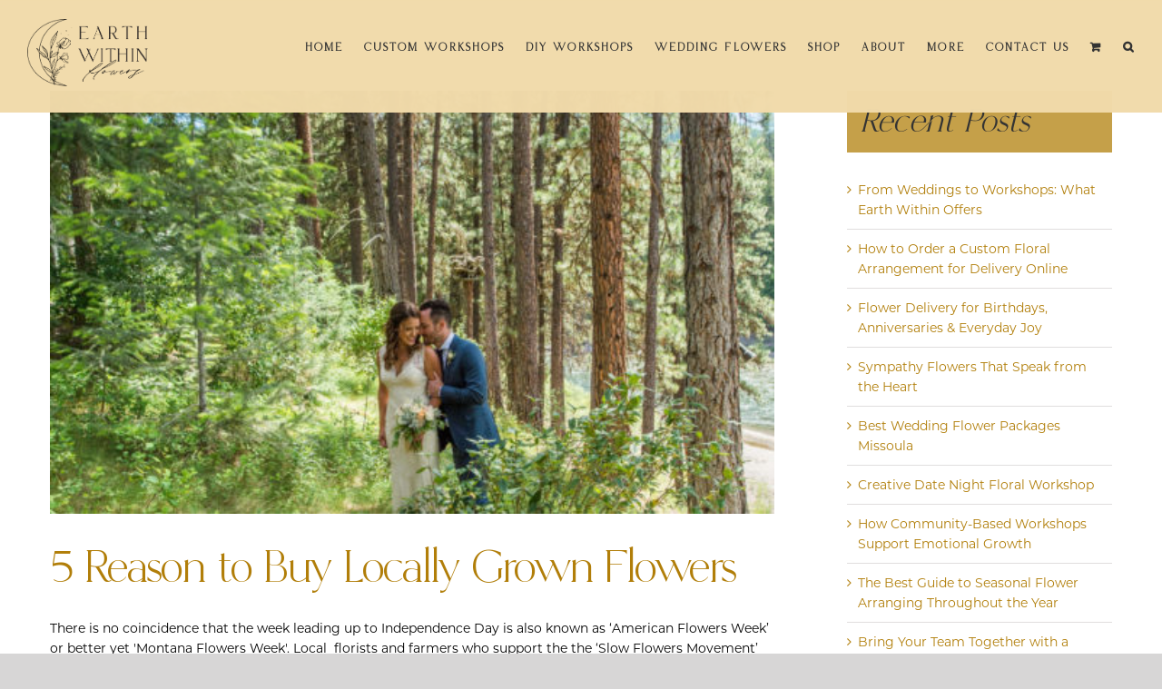

--- FILE ---
content_type: text/html; charset=UTF-8
request_url: https://earthwithin.com/tag/wedding-flowers/
body_size: 18416
content:
<!DOCTYPE html>
<html class="avada-html-layout-wide avada-html-header-position-top avada-html-is-archive avada-header-color-not-opaque" lang="en-US" prefix="og: http://ogp.me/ns# fb: http://ogp.me/ns/fb#">
<head>
	<meta http-equiv="X-UA-Compatible" content="IE=edge" />
	<meta http-equiv="Content-Type" content="text/html; charset=utf-8"/>
	<meta name="viewport" content="width=device-width, initial-scale=1" />
	<meta name='robots' content='index, follow, max-image-preview:large, max-snippet:-1, max-video-preview:-1' />
	<style>img:is([sizes="auto" i], [sizes^="auto," i]) { contain-intrinsic-size: 3000px 1500px }</style>
	
	<!-- This site is optimized with the Yoast SEO plugin v26.8 - https://yoast.com/product/yoast-seo-wordpress/ -->
	<title>wedding flowers Archives - Earth Within Flowers</title>
	<link rel="canonical" href="https://earthwithin.com/tag/wedding-flowers/" />
	<meta property="og:locale" content="en_US" />
	<meta property="og:type" content="article" />
	<meta property="og:title" content="wedding flowers Archives - Earth Within Flowers" />
	<meta property="og:url" content="https://earthwithin.com/tag/wedding-flowers/" />
	<meta property="og:site_name" content="Earth Within Flowers" />
	<meta property="og:image" content="https://earthwithin.com/wp-content/uploads/2016/08/download-1.png" />
	<meta property="og:image:width" content="136" />
	<meta property="og:image:height" content="136" />
	<meta property="og:image:type" content="image/png" />
	<meta name="twitter:card" content="summary_large_image" />
	<script type="application/ld+json" class="yoast-schema-graph">{"@context":"https://schema.org","@graph":[{"@type":"CollectionPage","@id":"https://earthwithin.com/tag/wedding-flowers/","url":"https://earthwithin.com/tag/wedding-flowers/","name":"wedding flowers Archives - Earth Within Flowers","isPartOf":{"@id":"https://earthwithin.com/#website"},"primaryImageOfPage":{"@id":"https://earthwithin.com/tag/wedding-flowers/#primaryimage"},"image":{"@id":"https://earthwithin.com/tag/wedding-flowers/#primaryimage"},"thumbnailUrl":"https://earthwithin.com/wp-content/uploads/2017/01/Favorites-0175-e1524073178755-scaled.jpg","breadcrumb":{"@id":"https://earthwithin.com/tag/wedding-flowers/#breadcrumb"},"inLanguage":"en-US"},{"@type":"ImageObject","inLanguage":"en-US","@id":"https://earthwithin.com/tag/wedding-flowers/#primaryimage","url":"https://earthwithin.com/wp-content/uploads/2017/01/Favorites-0175-e1524073178755-scaled.jpg","contentUrl":"https://earthwithin.com/wp-content/uploads/2017/01/Favorites-0175-e1524073178755-scaled.jpg","width":1500,"height":876,"caption":"Camp Jonawana Missoula, MT Wedding Flowers. Montana Eucalyptus, Tarkio RIver Lodge"},{"@type":"BreadcrumbList","@id":"https://earthwithin.com/tag/wedding-flowers/#breadcrumb","itemListElement":[{"@type":"ListItem","position":1,"name":"Home","item":"https://earthwithin.com/"},{"@type":"ListItem","position":2,"name":"wedding flowers"}]},{"@type":"WebSite","@id":"https://earthwithin.com/#website","url":"https://earthwithin.com/","name":"Earth Within Flowers","description":"The Top Missoula Wedding Florist","publisher":{"@id":"https://earthwithin.com/#organization"},"potentialAction":[{"@type":"SearchAction","target":{"@type":"EntryPoint","urlTemplate":"https://earthwithin.com/?s={search_term_string}"},"query-input":{"@type":"PropertyValueSpecification","valueRequired":true,"valueName":"search_term_string"}}],"inLanguage":"en-US"},{"@type":"Organization","@id":"https://earthwithin.com/#organization","name":"Earth Within Flowers","url":"https://earthwithin.com/","logo":{"@type":"ImageObject","inLanguage":"en-US","@id":"https://earthwithin.com/#/schema/logo/image/","url":"https://earthwithin.com/wp-content/uploads/2023/02/Portfolio-slider-1-1.jpg","contentUrl":"https://earthwithin.com/wp-content/uploads/2023/02/Portfolio-slider-1-1.jpg","width":1500,"height":1000,"caption":"Earth Within Flowers"},"image":{"@id":"https://earthwithin.com/#/schema/logo/image/"},"sameAs":["https://www.facebook.com/earthwithinflowers/","https://www.instagram.com/earthwithinflowers/?hl=en","https://www.pinterest.com/earthwithin/"]}]}</script>
	<!-- / Yoast SEO plugin. -->


<link rel="alternate" type="application/rss+xml" title="Earth Within Flowers &raquo; Feed" href="https://earthwithin.com/feed/" />
<link rel="alternate" type="application/rss+xml" title="Earth Within Flowers &raquo; Comments Feed" href="https://earthwithin.com/comments/feed/" />
					<link rel="shortcut icon" href="https://earthwithin.com/wp-content/uploads/2021/05/cropped-ewf-cicle-iconAsset-26-300x300.png" type="image/x-icon" />
		
					<!-- Apple Touch Icon -->
			<link rel="apple-touch-icon" sizes="180x180" href="https://earthwithin.com/wp-content/uploads/2021/05/cropped-ewf-cicle-iconAsset-26-300x300.png">
		
					<!-- Android Icon -->
			<link rel="icon" sizes="192x192" href="https://earthwithin.com/wp-content/uploads/2021/05/cropped-ewf-cicle-iconAsset-26-300x300.png">
		
					<!-- MS Edge Icon -->
			<meta name="msapplication-TileImage" content="https://earthwithin.com/wp-content/uploads/2021/05/cropped-ewf-cicle-iconAsset-26-300x300.png">
				<link rel="alternate" type="application/rss+xml" title="Earth Within Flowers &raquo; wedding flowers Tag Feed" href="https://earthwithin.com/tag/wedding-flowers/feed/" />
<script type="text/javascript">
/* <![CDATA[ */
window._wpemojiSettings = {"baseUrl":"https:\/\/s.w.org\/images\/core\/emoji\/15.0.3\/72x72\/","ext":".png","svgUrl":"https:\/\/s.w.org\/images\/core\/emoji\/15.0.3\/svg\/","svgExt":".svg","source":{"concatemoji":"https:\/\/earthwithin.com\/wp-includes\/js\/wp-emoji-release.min.js?ver=6.7.4"}};
/*! This file is auto-generated */
!function(i,n){var o,s,e;function c(e){try{var t={supportTests:e,timestamp:(new Date).valueOf()};sessionStorage.setItem(o,JSON.stringify(t))}catch(e){}}function p(e,t,n){e.clearRect(0,0,e.canvas.width,e.canvas.height),e.fillText(t,0,0);var t=new Uint32Array(e.getImageData(0,0,e.canvas.width,e.canvas.height).data),r=(e.clearRect(0,0,e.canvas.width,e.canvas.height),e.fillText(n,0,0),new Uint32Array(e.getImageData(0,0,e.canvas.width,e.canvas.height).data));return t.every(function(e,t){return e===r[t]})}function u(e,t,n){switch(t){case"flag":return n(e,"\ud83c\udff3\ufe0f\u200d\u26a7\ufe0f","\ud83c\udff3\ufe0f\u200b\u26a7\ufe0f")?!1:!n(e,"\ud83c\uddfa\ud83c\uddf3","\ud83c\uddfa\u200b\ud83c\uddf3")&&!n(e,"\ud83c\udff4\udb40\udc67\udb40\udc62\udb40\udc65\udb40\udc6e\udb40\udc67\udb40\udc7f","\ud83c\udff4\u200b\udb40\udc67\u200b\udb40\udc62\u200b\udb40\udc65\u200b\udb40\udc6e\u200b\udb40\udc67\u200b\udb40\udc7f");case"emoji":return!n(e,"\ud83d\udc26\u200d\u2b1b","\ud83d\udc26\u200b\u2b1b")}return!1}function f(e,t,n){var r="undefined"!=typeof WorkerGlobalScope&&self instanceof WorkerGlobalScope?new OffscreenCanvas(300,150):i.createElement("canvas"),a=r.getContext("2d",{willReadFrequently:!0}),o=(a.textBaseline="top",a.font="600 32px Arial",{});return e.forEach(function(e){o[e]=t(a,e,n)}),o}function t(e){var t=i.createElement("script");t.src=e,t.defer=!0,i.head.appendChild(t)}"undefined"!=typeof Promise&&(o="wpEmojiSettingsSupports",s=["flag","emoji"],n.supports={everything:!0,everythingExceptFlag:!0},e=new Promise(function(e){i.addEventListener("DOMContentLoaded",e,{once:!0})}),new Promise(function(t){var n=function(){try{var e=JSON.parse(sessionStorage.getItem(o));if("object"==typeof e&&"number"==typeof e.timestamp&&(new Date).valueOf()<e.timestamp+604800&&"object"==typeof e.supportTests)return e.supportTests}catch(e){}return null}();if(!n){if("undefined"!=typeof Worker&&"undefined"!=typeof OffscreenCanvas&&"undefined"!=typeof URL&&URL.createObjectURL&&"undefined"!=typeof Blob)try{var e="postMessage("+f.toString()+"("+[JSON.stringify(s),u.toString(),p.toString()].join(",")+"));",r=new Blob([e],{type:"text/javascript"}),a=new Worker(URL.createObjectURL(r),{name:"wpTestEmojiSupports"});return void(a.onmessage=function(e){c(n=e.data),a.terminate(),t(n)})}catch(e){}c(n=f(s,u,p))}t(n)}).then(function(e){for(var t in e)n.supports[t]=e[t],n.supports.everything=n.supports.everything&&n.supports[t],"flag"!==t&&(n.supports.everythingExceptFlag=n.supports.everythingExceptFlag&&n.supports[t]);n.supports.everythingExceptFlag=n.supports.everythingExceptFlag&&!n.supports.flag,n.DOMReady=!1,n.readyCallback=function(){n.DOMReady=!0}}).then(function(){return e}).then(function(){var e;n.supports.everything||(n.readyCallback(),(e=n.source||{}).concatemoji?t(e.concatemoji):e.wpemoji&&e.twemoji&&(t(e.twemoji),t(e.wpemoji)))}))}((window,document),window._wpemojiSettings);
/* ]]> */
</script>

<link rel='stylesheet' id='formidable-css' href='https://earthwithin.com/wp-content/plugins/formidable/css/formidableforms.css?ver=313547' type='text/css' media='all' />
<style id='wp-emoji-styles-inline-css' type='text/css'>

	img.wp-smiley, img.emoji {
		display: inline !important;
		border: none !important;
		box-shadow: none !important;
		height: 1em !important;
		width: 1em !important;
		margin: 0 0.07em !important;
		vertical-align: -0.1em !important;
		background: none !important;
		padding: 0 !important;
	}
</style>
<style id='global-styles-inline-css' type='text/css'>
:root{--wp--preset--aspect-ratio--square: 1;--wp--preset--aspect-ratio--4-3: 4/3;--wp--preset--aspect-ratio--3-4: 3/4;--wp--preset--aspect-ratio--3-2: 3/2;--wp--preset--aspect-ratio--2-3: 2/3;--wp--preset--aspect-ratio--16-9: 16/9;--wp--preset--aspect-ratio--9-16: 9/16;--wp--preset--color--black: #000000;--wp--preset--color--cyan-bluish-gray: #abb8c3;--wp--preset--color--white: #ffffff;--wp--preset--color--pale-pink: #f78da7;--wp--preset--color--vivid-red: #cf2e2e;--wp--preset--color--luminous-vivid-orange: #ff6900;--wp--preset--color--luminous-vivid-amber: #fcb900;--wp--preset--color--light-green-cyan: #7bdcb5;--wp--preset--color--vivid-green-cyan: #00d084;--wp--preset--color--pale-cyan-blue: #8ed1fc;--wp--preset--color--vivid-cyan-blue: #0693e3;--wp--preset--color--vivid-purple: #9b51e0;--wp--preset--gradient--vivid-cyan-blue-to-vivid-purple: linear-gradient(135deg,rgba(6,147,227,1) 0%,rgb(155,81,224) 100%);--wp--preset--gradient--light-green-cyan-to-vivid-green-cyan: linear-gradient(135deg,rgb(122,220,180) 0%,rgb(0,208,130) 100%);--wp--preset--gradient--luminous-vivid-amber-to-luminous-vivid-orange: linear-gradient(135deg,rgba(252,185,0,1) 0%,rgba(255,105,0,1) 100%);--wp--preset--gradient--luminous-vivid-orange-to-vivid-red: linear-gradient(135deg,rgba(255,105,0,1) 0%,rgb(207,46,46) 100%);--wp--preset--gradient--very-light-gray-to-cyan-bluish-gray: linear-gradient(135deg,rgb(238,238,238) 0%,rgb(169,184,195) 100%);--wp--preset--gradient--cool-to-warm-spectrum: linear-gradient(135deg,rgb(74,234,220) 0%,rgb(151,120,209) 20%,rgb(207,42,186) 40%,rgb(238,44,130) 60%,rgb(251,105,98) 80%,rgb(254,248,76) 100%);--wp--preset--gradient--blush-light-purple: linear-gradient(135deg,rgb(255,206,236) 0%,rgb(152,150,240) 100%);--wp--preset--gradient--blush-bordeaux: linear-gradient(135deg,rgb(254,205,165) 0%,rgb(254,45,45) 50%,rgb(107,0,62) 100%);--wp--preset--gradient--luminous-dusk: linear-gradient(135deg,rgb(255,203,112) 0%,rgb(199,81,192) 50%,rgb(65,88,208) 100%);--wp--preset--gradient--pale-ocean: linear-gradient(135deg,rgb(255,245,203) 0%,rgb(182,227,212) 50%,rgb(51,167,181) 100%);--wp--preset--gradient--electric-grass: linear-gradient(135deg,rgb(202,248,128) 0%,rgb(113,206,126) 100%);--wp--preset--gradient--midnight: linear-gradient(135deg,rgb(2,3,129) 0%,rgb(40,116,252) 100%);--wp--preset--font-size--small: 13px;--wp--preset--font-size--medium: 20px;--wp--preset--font-size--large: 36px;--wp--preset--font-size--x-large: 42px;--wp--preset--font-size--normal: 14px;--wp--preset--font-size--xlarge: 28px;--wp--preset--font-size--huge: 42px;--wp--preset--font-family--hunter: hunter;--wp--preset--spacing--20: 0.44rem;--wp--preset--spacing--30: 0.67rem;--wp--preset--spacing--40: 1rem;--wp--preset--spacing--50: 1.5rem;--wp--preset--spacing--60: 2.25rem;--wp--preset--spacing--70: 3.38rem;--wp--preset--spacing--80: 5.06rem;--wp--preset--shadow--natural: 6px 6px 9px rgba(0, 0, 0, 0.2);--wp--preset--shadow--deep: 12px 12px 50px rgba(0, 0, 0, 0.4);--wp--preset--shadow--sharp: 6px 6px 0px rgba(0, 0, 0, 0.2);--wp--preset--shadow--outlined: 6px 6px 0px -3px rgba(255, 255, 255, 1), 6px 6px rgba(0, 0, 0, 1);--wp--preset--shadow--crisp: 6px 6px 0px rgba(0, 0, 0, 1);}:where(body) { margin: 0; }.wp-site-blocks > .alignleft { float: left; margin-right: 2em; }.wp-site-blocks > .alignright { float: right; margin-left: 2em; }.wp-site-blocks > .aligncenter { justify-content: center; margin-left: auto; margin-right: auto; }:where(.is-layout-flex){gap: 0.5em;}:where(.is-layout-grid){gap: 0.5em;}.is-layout-flow > .alignleft{float: left;margin-inline-start: 0;margin-inline-end: 2em;}.is-layout-flow > .alignright{float: right;margin-inline-start: 2em;margin-inline-end: 0;}.is-layout-flow > .aligncenter{margin-left: auto !important;margin-right: auto !important;}.is-layout-constrained > .alignleft{float: left;margin-inline-start: 0;margin-inline-end: 2em;}.is-layout-constrained > .alignright{float: right;margin-inline-start: 2em;margin-inline-end: 0;}.is-layout-constrained > .aligncenter{margin-left: auto !important;margin-right: auto !important;}.is-layout-constrained > :where(:not(.alignleft):not(.alignright):not(.alignfull)){margin-left: auto !important;margin-right: auto !important;}body .is-layout-flex{display: flex;}.is-layout-flex{flex-wrap: wrap;align-items: center;}.is-layout-flex > :is(*, div){margin: 0;}body .is-layout-grid{display: grid;}.is-layout-grid > :is(*, div){margin: 0;}body{padding-top: 0px;padding-right: 0px;padding-bottom: 0px;padding-left: 0px;}a:where(:not(.wp-element-button)){text-decoration: underline;}:root :where(.wp-element-button, .wp-block-button__link){background-color: #32373c;border-width: 0;color: #fff;font-family: inherit;font-size: inherit;line-height: inherit;padding: calc(0.667em + 2px) calc(1.333em + 2px);text-decoration: none;}.has-black-color{color: var(--wp--preset--color--black) !important;}.has-cyan-bluish-gray-color{color: var(--wp--preset--color--cyan-bluish-gray) !important;}.has-white-color{color: var(--wp--preset--color--white) !important;}.has-pale-pink-color{color: var(--wp--preset--color--pale-pink) !important;}.has-vivid-red-color{color: var(--wp--preset--color--vivid-red) !important;}.has-luminous-vivid-orange-color{color: var(--wp--preset--color--luminous-vivid-orange) !important;}.has-luminous-vivid-amber-color{color: var(--wp--preset--color--luminous-vivid-amber) !important;}.has-light-green-cyan-color{color: var(--wp--preset--color--light-green-cyan) !important;}.has-vivid-green-cyan-color{color: var(--wp--preset--color--vivid-green-cyan) !important;}.has-pale-cyan-blue-color{color: var(--wp--preset--color--pale-cyan-blue) !important;}.has-vivid-cyan-blue-color{color: var(--wp--preset--color--vivid-cyan-blue) !important;}.has-vivid-purple-color{color: var(--wp--preset--color--vivid-purple) !important;}.has-black-background-color{background-color: var(--wp--preset--color--black) !important;}.has-cyan-bluish-gray-background-color{background-color: var(--wp--preset--color--cyan-bluish-gray) !important;}.has-white-background-color{background-color: var(--wp--preset--color--white) !important;}.has-pale-pink-background-color{background-color: var(--wp--preset--color--pale-pink) !important;}.has-vivid-red-background-color{background-color: var(--wp--preset--color--vivid-red) !important;}.has-luminous-vivid-orange-background-color{background-color: var(--wp--preset--color--luminous-vivid-orange) !important;}.has-luminous-vivid-amber-background-color{background-color: var(--wp--preset--color--luminous-vivid-amber) !important;}.has-light-green-cyan-background-color{background-color: var(--wp--preset--color--light-green-cyan) !important;}.has-vivid-green-cyan-background-color{background-color: var(--wp--preset--color--vivid-green-cyan) !important;}.has-pale-cyan-blue-background-color{background-color: var(--wp--preset--color--pale-cyan-blue) !important;}.has-vivid-cyan-blue-background-color{background-color: var(--wp--preset--color--vivid-cyan-blue) !important;}.has-vivid-purple-background-color{background-color: var(--wp--preset--color--vivid-purple) !important;}.has-black-border-color{border-color: var(--wp--preset--color--black) !important;}.has-cyan-bluish-gray-border-color{border-color: var(--wp--preset--color--cyan-bluish-gray) !important;}.has-white-border-color{border-color: var(--wp--preset--color--white) !important;}.has-pale-pink-border-color{border-color: var(--wp--preset--color--pale-pink) !important;}.has-vivid-red-border-color{border-color: var(--wp--preset--color--vivid-red) !important;}.has-luminous-vivid-orange-border-color{border-color: var(--wp--preset--color--luminous-vivid-orange) !important;}.has-luminous-vivid-amber-border-color{border-color: var(--wp--preset--color--luminous-vivid-amber) !important;}.has-light-green-cyan-border-color{border-color: var(--wp--preset--color--light-green-cyan) !important;}.has-vivid-green-cyan-border-color{border-color: var(--wp--preset--color--vivid-green-cyan) !important;}.has-pale-cyan-blue-border-color{border-color: var(--wp--preset--color--pale-cyan-blue) !important;}.has-vivid-cyan-blue-border-color{border-color: var(--wp--preset--color--vivid-cyan-blue) !important;}.has-vivid-purple-border-color{border-color: var(--wp--preset--color--vivid-purple) !important;}.has-vivid-cyan-blue-to-vivid-purple-gradient-background{background: var(--wp--preset--gradient--vivid-cyan-blue-to-vivid-purple) !important;}.has-light-green-cyan-to-vivid-green-cyan-gradient-background{background: var(--wp--preset--gradient--light-green-cyan-to-vivid-green-cyan) !important;}.has-luminous-vivid-amber-to-luminous-vivid-orange-gradient-background{background: var(--wp--preset--gradient--luminous-vivid-amber-to-luminous-vivid-orange) !important;}.has-luminous-vivid-orange-to-vivid-red-gradient-background{background: var(--wp--preset--gradient--luminous-vivid-orange-to-vivid-red) !important;}.has-very-light-gray-to-cyan-bluish-gray-gradient-background{background: var(--wp--preset--gradient--very-light-gray-to-cyan-bluish-gray) !important;}.has-cool-to-warm-spectrum-gradient-background{background: var(--wp--preset--gradient--cool-to-warm-spectrum) !important;}.has-blush-light-purple-gradient-background{background: var(--wp--preset--gradient--blush-light-purple) !important;}.has-blush-bordeaux-gradient-background{background: var(--wp--preset--gradient--blush-bordeaux) !important;}.has-luminous-dusk-gradient-background{background: var(--wp--preset--gradient--luminous-dusk) !important;}.has-pale-ocean-gradient-background{background: var(--wp--preset--gradient--pale-ocean) !important;}.has-electric-grass-gradient-background{background: var(--wp--preset--gradient--electric-grass) !important;}.has-midnight-gradient-background{background: var(--wp--preset--gradient--midnight) !important;}.has-small-font-size{font-size: var(--wp--preset--font-size--small) !important;}.has-medium-font-size{font-size: var(--wp--preset--font-size--medium) !important;}.has-large-font-size{font-size: var(--wp--preset--font-size--large) !important;}.has-x-large-font-size{font-size: var(--wp--preset--font-size--x-large) !important;}.has-normal-font-size{font-size: var(--wp--preset--font-size--normal) !important;}.has-xlarge-font-size{font-size: var(--wp--preset--font-size--xlarge) !important;}.has-huge-font-size{font-size: var(--wp--preset--font-size--huge) !important;}.has-hunter-font-family{font-family: var(--wp--preset--font-family--hunter) !important;}
:where(.wp-block-post-template.is-layout-flex){gap: 1.25em;}:where(.wp-block-post-template.is-layout-grid){gap: 1.25em;}
:where(.wp-block-columns.is-layout-flex){gap: 2em;}:where(.wp-block-columns.is-layout-grid){gap: 2em;}
:root :where(.wp-block-pullquote){font-size: 1.5em;line-height: 1.6;}
</style>
<link rel='stylesheet' id='simple-banner-style-css' href='https://earthwithin.com/wp-content/plugins/simple-banner/simple-banner.css?ver=3.2.0' type='text/css' media='all' />
<link rel='stylesheet' id='uaf_client_css-css' href='https://earthwithin.com/wp-content/uploads/useanyfont/uaf.css?ver=1764311262' type='text/css' media='all' />
<style id='woocommerce-inline-inline-css' type='text/css'>
.woocommerce form .form-row .required { visibility: visible; }
</style>
<link rel='stylesheet' id='wt-smart-coupon-for-woo-css' href='https://earthwithin.com/wp-content/plugins/wt-smart-coupons-for-woocommerce/public/css/wt-smart-coupon-public.css?ver=2.2.0' type='text/css' media='all' />
<link rel='stylesheet' id='flick-css' href='https://earthwithin.com/wp-content/plugins/mailchimp/assets/css/flick/flick.css?ver=2.0.1' type='text/css' media='all' />
<link rel='stylesheet' id='mailchimp_sf_main_css-css' href='https://earthwithin.com/wp-content/plugins/mailchimp/assets/css/frontend.css?ver=2.0.1' type='text/css' media='all' />
<link rel='stylesheet' id='wprevpro_w3-css' href='https://earthwithin.com/wp-content/plugins/wp-review-slider-pro/public/css/wprevpro_w3_min.css?ver=12.6.1_1' type='text/css' media='all' />
<style id='wprevpro_w3-inline-css' type='text/css'>
#wprev-slider-1 .wprevpro_star_imgs{color:#FDD314;}#wprev-slider-1 .wprsp-star{color:#FDD314;}#wprev-slider-1 .wprevpro_star_imgs span.svgicons{background:#FDD314;}#wprev-slider-1 .wprev_preview_bradius_T1{border-radius:0px;}#wprev-slider-1 .wprev_preview_bg1_T1::after{border-top:30px solid;}#wprev-slider-1_widget .wprevpro_star_imgs{color:#FDD314;}#wprev-slider-1_widget .wprsp-star{color:#FDD314;}#wprev-slider-1_widget .wprevpro_star_imgs span.svgicons{background:#FDD314;}#wprev-slider-1_widget .wprev_preview_bradius_T1_widget{border-radius:0px;}#wprev-slider-1_widget .wprev_preview_bg1_T1_widget::after{border-top:30px solid;}
</style>
<link rel='stylesheet' id='fusion-dynamic-css-css' href='https://earthwithin.com/wp-content/uploads/fusion-styles/01eb79206a1d3b15978fcfee75313363.min.css?ver=3.8.2' type='text/css' media='all' />
<script type="text/template" id="tmpl-variation-template">
	<div class="woocommerce-variation-description">{{{ data.variation.variation_description }}}</div>
	<div class="woocommerce-variation-price">{{{ data.variation.price_html }}}</div>
	<div class="woocommerce-variation-availability">{{{ data.variation.availability_html }}}</div>
</script>
<script type="text/template" id="tmpl-unavailable-variation-template">
	<p role="alert">Sorry, this product is unavailable. Please choose a different combination.</p>
</script>
<script type="text/javascript" src="https://earthwithin.com/wp-includes/js/jquery/jquery.min.js?ver=3.7.1" id="jquery-core-js"></script>
<script type="text/javascript" src="https://earthwithin.com/wp-includes/js/jquery/jquery-migrate.min.js?ver=3.4.1" id="jquery-migrate-js"></script>
<script type="text/javascript" id="simple-banner-script-js-before">
/* <![CDATA[ */
const simpleBannerScriptParams = {"pro_version_enabled":"","debug_mode":false,"id":1927,"version":"3.2.0","banner_params":[{"hide_simple_banner":"yes","simple_banner_prepend_element":false,"simple_banner_position":"","header_margin":"","header_padding":"","wp_body_open_enabled":false,"wp_body_open":true,"simple_banner_z_index":false,"simple_banner_text":"<a href=\"https:\/\/earthwithin.com\/contact\/\">Free full service consultations & $150 off reception florals - Book by February 15, 2022<\/a>","disabled_on_current_page":false,"disabled_pages_array":[],"is_current_page_a_post":true,"disabled_on_posts":"","simple_banner_disabled_page_paths":false,"simple_banner_font_size":"","simple_banner_color":"#b17e09","simple_banner_text_color":"#ffffff","simple_banner_link_color":"#ffffff","simple_banner_close_color":"","simple_banner_custom_css":"","simple_banner_scrolling_custom_css":"","simple_banner_text_custom_css":"","simple_banner_button_css":"","site_custom_css":"","keep_site_custom_css":"","site_custom_js":"","keep_site_custom_js":"","close_button_enabled":"","close_button_expiration":"","close_button_cookie_set":false,"current_date":{"date":"2026-01-20 20:37:05.959159","timezone_type":3,"timezone":"UTC"},"start_date":{"date":"2026-01-20 20:37:05.959176","timezone_type":3,"timezone":"UTC"},"end_date":{"date":"2026-01-20 20:37:05.959188","timezone_type":3,"timezone":"UTC"},"simple_banner_start_after_date":false,"simple_banner_remove_after_date":false,"simple_banner_insert_inside_element":false}]}
/* ]]> */
</script>
<script type="text/javascript" src="https://earthwithin.com/wp-content/plugins/simple-banner/simple-banner.js?ver=3.2.0" id="simple-banner-script-js"></script>
<script type="text/javascript" src="https://earthwithin.com/wp-content/plugins/woocommerce/assets/js/jquery-blockui/jquery.blockUI.min.js?ver=2.7.0-wc.10.3.7" id="wc-jquery-blockui-js" defer="defer" data-wp-strategy="defer"></script>
<script type="text/javascript" id="wc-add-to-cart-js-extra">
/* <![CDATA[ */
var wc_add_to_cart_params = {"ajax_url":"\/wp-admin\/admin-ajax.php","wc_ajax_url":"\/?wc-ajax=%%endpoint%%","i18n_view_cart":"View cart","cart_url":"https:\/\/earthwithin.com\/cart\/","is_cart":"","cart_redirect_after_add":"no"};
/* ]]> */
</script>
<script type="text/javascript" src="https://earthwithin.com/wp-content/plugins/woocommerce/assets/js/frontend/add-to-cart.min.js?ver=10.3.7" id="wc-add-to-cart-js" defer="defer" data-wp-strategy="defer"></script>
<script type="text/javascript" src="https://earthwithin.com/wp-content/plugins/woocommerce/assets/js/js-cookie/js.cookie.min.js?ver=2.1.4-wc.10.3.7" id="wc-js-cookie-js" defer="defer" data-wp-strategy="defer"></script>
<script type="text/javascript" id="woocommerce-js-extra">
/* <![CDATA[ */
var woocommerce_params = {"ajax_url":"\/wp-admin\/admin-ajax.php","wc_ajax_url":"\/?wc-ajax=%%endpoint%%","i18n_password_show":"Show password","i18n_password_hide":"Hide password"};
/* ]]> */
</script>
<script type="text/javascript" src="https://earthwithin.com/wp-content/plugins/woocommerce/assets/js/frontend/woocommerce.min.js?ver=10.3.7" id="woocommerce-js" defer="defer" data-wp-strategy="defer"></script>
<script type="text/javascript" id="wt-smart-coupon-for-woo-js-extra">
/* <![CDATA[ */
var WTSmartCouponOBJ = {"ajaxurl":"https:\/\/earthwithin.com\/wp-admin\/admin-ajax.php","wc_ajax_url":"https:\/\/earthwithin.com\/?wc-ajax=","nonces":{"public":"ea9017c3d7","apply_coupon":"944c195704"},"labels":{"please_wait":"Please wait...","choose_variation":"Please choose a variation","error":"Error !!!"},"shipping_method":[],"payment_method":"","is_cart":""};
/* ]]> */
</script>
<script type="text/javascript" src="https://earthwithin.com/wp-content/plugins/wt-smart-coupons-for-woocommerce/public/js/wt-smart-coupon-public.js?ver=2.2.0" id="wt-smart-coupon-for-woo-js"></script>
<script type="text/javascript" id="WCPAY_ASSETS-js-extra">
/* <![CDATA[ */
var wcpayAssets = {"url":"https:\/\/earthwithin.com\/wp-content\/plugins\/woocommerce-payments\/dist\/"};
/* ]]> */
</script>
<script type="text/javascript" src="https://earthwithin.com/wp-includes/js/underscore.min.js?ver=1.13.7" id="underscore-js"></script>
<script type="text/javascript" id="wp-util-js-extra">
/* <![CDATA[ */
var _wpUtilSettings = {"ajax":{"url":"\/wp-admin\/admin-ajax.php"}};
/* ]]> */
</script>
<script type="text/javascript" src="https://earthwithin.com/wp-includes/js/wp-util.min.js?ver=6.7.4" id="wp-util-js"></script>
<script type="text/javascript" id="wc-add-to-cart-variation-js-extra">
/* <![CDATA[ */
var wc_add_to_cart_variation_params = {"wc_ajax_url":"\/?wc-ajax=%%endpoint%%","i18n_no_matching_variations_text":"Sorry, no products matched your selection. Please choose a different combination.","i18n_make_a_selection_text":"Please select some product options before adding this product to your cart.","i18n_unavailable_text":"Sorry, this product is unavailable. Please choose a different combination.","i18n_reset_alert_text":"Your selection has been reset. Please select some product options before adding this product to your cart."};
/* ]]> */
</script>
<script type="text/javascript" src="https://earthwithin.com/wp-content/plugins/woocommerce/assets/js/frontend/add-to-cart-variation.min.js?ver=10.3.7" id="wc-add-to-cart-variation-js" defer="defer" data-wp-strategy="defer"></script>
<script type="text/javascript" src="https://earthwithin.com/wp-content/plugins/wp-review-slider-pro/public/js/wprs-slick.min.js?ver=12.6.1_1" id="wp-review-slider-pro_slick-min-js"></script>
<script type="text/javascript" src="https://earthwithin.com/wp-content/plugins/wp-review-slider-pro/public/js/wprs-combined.min.js?ver=12.6.1_1" id="wp-review-slider-pro_unslider_comb-min-js"></script>
<script type="text/javascript" id="wp-review-slider-pro_plublic-min-js-extra">
/* <![CDATA[ */
var wprevpublicjs_script_vars = {"wpfb_nonce":"cf36562772","wpfb_ajaxurl":"https:\/\/earthwithin.com\/wp-admin\/admin-ajax.php","wprevpluginsurl":"https:\/\/earthwithin.com\/wp-content\/plugins\/wp-review-slider-pro","page_id":"70"};
/* ]]> */
</script>
<script type="text/javascript" src="https://earthwithin.com/wp-content/plugins/wp-review-slider-pro/public/js/wprev-public.min.js?ver=12.6.1_1" id="wp-review-slider-pro_plublic-min-js"></script>
<link rel="https://api.w.org/" href="https://earthwithin.com/wp-json/" /><link rel="alternate" title="JSON" type="application/json" href="https://earthwithin.com/wp-json/wp/v2/tags/70" /><link rel="EditURI" type="application/rsd+xml" title="RSD" href="https://earthwithin.com/xmlrpc.php?rsd" />
<meta name="generator" content="WordPress 6.7.4" />
<meta name="generator" content="WooCommerce 10.3.7" />
<!-- Meta Pixel Code -->
<script>
!function(f,b,e,v,n,t,s)
{if(f.fbq)return;n=f.fbq=function(){n.callMethod?
n.callMethod.apply(n,arguments):n.queue.push(arguments)};
if(!f._fbq)f._fbq=n;n.push=n;n.loaded=!0;n.version='2.0';
n.queue=[];t=b.createElement(e);t.async=!0;
t.src=v;s=b.getElementsByTagName(e)[0];
s.parentNode.insertBefore(t,s)}(window, document,'script',
'https://connect.facebook.net/en_US/fbevents.js');
fbq('init', '1347931546991632');
fbq('track', 'PageView');
</script>
<noscript><img height="1" width="1" style="display:none"
src="https://www.facebook.com/tr?id=1347931546991632&ev=PageView&noscript=1"
/></noscript>
<!-- End Meta Pixel Code --><style id="simple-banner-hide" type="text/css">.simple-banner{display:none;}</style><style id="simple-banner-background-color" type="text/css">.simple-banner{background:#b17e09;}</style><style id="simple-banner-text-color" type="text/css">.simple-banner .simple-banner-text{color:#ffffff;}</style><style id="simple-banner-link-color" type="text/css">.simple-banner .simple-banner-text a{color:#ffffff;}</style><style id="simple-banner-z-index" type="text/css">.simple-banner{z-index: 99999;}</style><style id="simple-banner-site-custom-css-dummy" type="text/css"></style><script id="simple-banner-site-custom-js-dummy" type="text/javascript"></script><style type="text/css" id="css-fb-visibility">@media screen and (max-width: 640px){.fusion-no-small-visibility{display:none !important;}body .sm-text-align-center{text-align:center !important;}body .sm-text-align-left{text-align:left !important;}body .sm-text-align-right{text-align:right !important;}body .sm-flex-align-center{justify-content:center !important;}body .sm-flex-align-flex-start{justify-content:flex-start !important;}body .sm-flex-align-flex-end{justify-content:flex-end !important;}body .sm-mx-auto{margin-left:auto !important;margin-right:auto !important;}body .sm-ml-auto{margin-left:auto !important;}body .sm-mr-auto{margin-right:auto !important;}body .fusion-absolute-position-small{position:absolute;top:auto;width:100%;}.awb-sticky.awb-sticky-small{ position: sticky; top: var(--awb-sticky-offset,0); }}@media screen and (min-width: 641px) and (max-width: 1024px){.fusion-no-medium-visibility{display:none !important;}body .md-text-align-center{text-align:center !important;}body .md-text-align-left{text-align:left !important;}body .md-text-align-right{text-align:right !important;}body .md-flex-align-center{justify-content:center !important;}body .md-flex-align-flex-start{justify-content:flex-start !important;}body .md-flex-align-flex-end{justify-content:flex-end !important;}body .md-mx-auto{margin-left:auto !important;margin-right:auto !important;}body .md-ml-auto{margin-left:auto !important;}body .md-mr-auto{margin-right:auto !important;}body .fusion-absolute-position-medium{position:absolute;top:auto;width:100%;}.awb-sticky.awb-sticky-medium{ position: sticky; top: var(--awb-sticky-offset,0); }}@media screen and (min-width: 1025px){.fusion-no-large-visibility{display:none !important;}body .lg-text-align-center{text-align:center !important;}body .lg-text-align-left{text-align:left !important;}body .lg-text-align-right{text-align:right !important;}body .lg-flex-align-center{justify-content:center !important;}body .lg-flex-align-flex-start{justify-content:flex-start !important;}body .lg-flex-align-flex-end{justify-content:flex-end !important;}body .lg-mx-auto{margin-left:auto !important;margin-right:auto !important;}body .lg-ml-auto{margin-left:auto !important;}body .lg-mr-auto{margin-right:auto !important;}body .fusion-absolute-position-large{position:absolute;top:auto;width:100%;}.awb-sticky.awb-sticky-large{ position: sticky; top: var(--awb-sticky-offset,0); }}</style>	<noscript><style>.woocommerce-product-gallery{ opacity: 1 !important; }</style></noscript>
	<style type="text/css" id="custom-background-css">
body.custom-background { background-color: #f7edd9; }
</style>
	<style class='wp-fonts-local' type='text/css'>
@font-face{font-family:hunter;font-style:normal;font-weight:400;font-display:fallback;src:url('https://earthwithin.com/wp-content/uploads/useanyfont/8408Hunter.woff2') format('woff2');}
</style>
<link rel="icon" href="https://earthwithin.com/wp-content/uploads/2021/05/cropped-ewf-cicle-iconAsset-26-32x32.png" sizes="32x32" />
<link rel="icon" href="https://earthwithin.com/wp-content/uploads/2021/05/cropped-ewf-cicle-iconAsset-26-192x192.png" sizes="192x192" />
<link rel="apple-touch-icon" href="https://earthwithin.com/wp-content/uploads/2021/05/cropped-ewf-cicle-iconAsset-26-180x180.png" />
<meta name="msapplication-TileImage" content="https://earthwithin.com/wp-content/uploads/2021/05/cropped-ewf-cicle-iconAsset-26-270x270.png" />
		<style type="text/css" id="wp-custom-css">
			.tfs-slider .background-image {
    background-position: top;
   
}

.product {
    position: relative;
    padding-top: 100px;
}

.page-id-6066 img.attachment-shop_catalog.size-shop_catalog.wp-post-image {
    height: 380px;
    object-fit: cover;
    object-position: top;
}



 img.attachment-shop_catalog.size-shop_catalog.wp-post-image {
    height: 380px;
    object-fit: cover;
    object-position: top;
}

.fusion-imageframe img {
    vertical-align: top;
    box-shadow: none !important;
    width: 100%;
}		</style>
				<script type="text/javascript">
			var doc = document.documentElement;
			doc.setAttribute( 'data-useragent', navigator.userAgent );
		</script>
		<!-- Global site tag (gtag.js) - Google Analytics -->
<script async src="https://www.googletagmanager.com/gtag/js?id=UA-90570448-1"></script>
<script>
  window.dataLayer = window.dataLayer || [];
  function gtag(){dataLayer.push(arguments);}
  gtag('js', new Date());

  gtag('config', 'UA-90570448-1');
</script>


<!-- Global site tag (gtag.js) - Google Ads: 872109965 -->
<script async src="https://www.googletagmanager.com/gtag/js?id=AW-872109965"></script>
<script>
  window.dataLayer = window.dataLayer || [];
  function gtag(){dataLayer.push(arguments);}
  gtag('js', new Date());

  gtag('config', 'AW-872109965');
</script>
	<link rel="stylesheet" href="https://use.typekit.net/vgc4sxs.css"></head>

<body class="archive tag tag-wedding-flowers tag-70 custom-background theme-Avada woocommerce-no-js fusion-image-hovers fusion-pagination-sizing fusion-button_type-flat fusion-button_span-no fusion-button_gradient-linear avada-image-rollover-circle-no avada-image-rollover-yes avada-image-rollover-direction-center_horiz fusion-body ltr no-tablet-sticky-header no-mobile-sticky-header no-mobile-slidingbar no-mobile-totop avada-has-rev-slider-styles fusion-disable-outline fusion-sub-menu-fade mobile-logo-pos-left layout-wide-mode avada-has-boxed-modal-shadow-none layout-scroll-offset-full avada-has-zero-margin-offset-top has-sidebar fusion-top-header menu-text-align-center fusion-woo-product-design-clean fusion-woo-shop-page-columns-4 fusion-woo-related-columns-4 fusion-woo-archive-page-columns-4 fusion-woocommerce-equal-heights avada-has-woo-gallery-disabled woo-sale-badge-circle woo-outofstock-badge-top_bar mobile-menu-design-modern fusion-show-pagination-text fusion-header-layout-v3 avada-responsive avada-footer-fx-none avada-menu-highlight-style-textcolor fusion-search-form-classic fusion-main-menu-search-dropdown fusion-avatar-square avada-dropdown-styles avada-blog-layout-large avada-blog-archive-layout-large avada-header-shadow-no avada-menu-icon-position-top avada-has-header-100-width avada-has-pagetitle-bg-full avada-has-pagetitle-bg-parallax avada-has-mobile-menu-search avada-has-main-nav-search-icon avada-has-100-footer avada-has-breadcrumb-mobile-hidden avada-has-titlebar-hide avada-header-border-color-full-transparent avada-has-pagination-padding avada-flyout-menu-direction-fade avada-ec-views-v1" data-awb-post-id="1927">
		<a class="skip-link screen-reader-text" href="#content">Skip to content</a>

	<div id="boxed-wrapper">
		<div class="fusion-sides-frame"></div>
		<div id="wrapper" class="fusion-wrapper">
			<div id="home" style="position:relative;top:-1px;"></div>
			
				
			<header class="fusion-header-wrapper">
				<div class="fusion-header-v3 fusion-logo-alignment fusion-logo-left fusion-sticky-menu- fusion-sticky-logo- fusion-mobile-logo-  fusion-mobile-menu-design-modern">
					
<div class="fusion-secondary-header">
	<div class="fusion-row">
							<div class="fusion-alignright">
				<nav class="fusion-secondary-menu" role="navigation" aria-label="Secondary Menu"><ul id="menu-main-menu" class="menu"><li  id="menu-item-5287"  class="menu-item menu-item-type-custom menu-item-object-custom menu-item-home menu-item-5287"  data-item-id="5287"><a  href="https://earthwithin.com/" class="fusion-textcolor-highlight"><span class="menu-text">HOME</span></a></li><li  id="menu-item-9591"  class="menu-item menu-item-type-post_type menu-item-object-page menu-item-9591"  data-item-id="9591"><a  href="https://earthwithin.com/missoula-floral-design-workshops/" class="fusion-textcolor-highlight"><span class="menu-text">CUSTOM WORKSHOPS</span></a></li><li  id="menu-item-5318"  class="menu-item menu-item-type-custom menu-item-object-custom menu-item-5318"  data-item-id="5318"><a  href="https://earthwithin.com/floral-design-workshops/" class="fusion-textcolor-highlight"><span class="menu-text">DIY WORKSHOPS</span></a></li><li  id="menu-item-5288"  class="menu-item menu-item-type-custom menu-item-object-custom menu-item-has-children menu-item-5288 fusion-dropdown-menu"  data-item-id="5288"><a  href="https://earthwithin.com/wedding-flowers/" class="fusion-textcolor-highlight"><span class="menu-text">WEDDING FLOWERS</span></a><ul class="sub-menu"><li  id="menu-item-5773"  class="menu-item menu-item-type-custom menu-item-object-custom menu-item-5773 fusion-dropdown-submenu" ><a  href="https://earthwithin.com/portfolio/" class="fusion-textcolor-highlight"><span>Portfolio</span></a></li><li  id="menu-item-6571"  class="menu-item menu-item-type-post_type menu-item-object-page menu-item-6571 fusion-dropdown-submenu" ><a  href="https://earthwithin.com/dried-wedding-flowers/" class="fusion-textcolor-highlight"><span>Dried Wedding Flowers</span></a></li><li  id="menu-item-5294"  class="menu-item menu-item-type-custom menu-item-object-custom menu-item-5294 fusion-dropdown-submenu" ><a  href="https://earthwithin.com/a-la-carte/" class="fusion-textcolor-highlight"><span>A La Carte Menu</span></a></li></ul></li><li  id="menu-item-5291"  class="menu-item menu-item-type-custom menu-item-object-custom menu-item-has-children menu-item-5291 fusion-dropdown-menu"  data-item-id="5291"><a  href="https://earthwithin.com/flower-shop/" class="fusion-textcolor-highlight"><span class="menu-text">SHOP</span></a><ul class="sub-menu"><li  id="menu-item-7928"  class="menu-item menu-item-type-post_type menu-item-object-page menu-item-7928 fusion-dropdown-submenu" ><a  href="https://earthwithin.com/floral-arrangement-delivery/" class="fusion-textcolor-highlight"><span>Arrangements</span></a></li><li  id="menu-item-5293"  class="menu-item menu-item-type-custom menu-item-object-custom menu-item-5293 fusion-dropdown-submenu" ><a  href="https://earthwithin.com/dried-flower-arrangements/" class="fusion-textcolor-highlight"><span>Dried Flowers</span></a></li><li  id="menu-item-5321"  class="menu-item menu-item-type-custom menu-item-object-custom menu-item-5321 fusion-dropdown-submenu" ><a  href="https://earthwithin.com/seasonal-wreaths/" class="fusion-textcolor-highlight"><span>Wreaths</span></a></li></ul></li><li  id="menu-item-5289"  class="menu-item menu-item-type-custom menu-item-object-custom menu-item-has-children menu-item-5289 fusion-dropdown-menu"  data-item-id="5289"><a  href="https://earthwithin.com/about/" class="fusion-textcolor-highlight"><span class="menu-text">ABOUT</span></a><ul class="sub-menu"><li  id="menu-item-5334"  class="menu-item menu-item-type-custom menu-item-object-custom menu-item-5334 fusion-dropdown-submenu" ><a  href="https://earthwithin.com/reviews/" class="fusion-textcolor-highlight"><span>Reviews</span></a></li></ul></li><li  id="menu-item-5292"  class="menu-item menu-item-type-custom menu-item-object-custom menu-item-has-children menu-item-5292 fusion-dropdown-menu"  data-item-id="5292"><a  href="#" class="fusion-textcolor-highlight"><span class="menu-text">MORE</span></a><ul class="sub-menu"><li  id="menu-item-5320"  class="menu-item menu-item-type-custom menu-item-object-custom menu-item-5320 fusion-dropdown-submenu" ><a  href="https://earthwithin.com/sustainable-floristry-resources/" class="fusion-textcolor-highlight"><span>Sustainable Floristry Resources</span></a></li><li  id="menu-item-5322"  class="menu-item menu-item-type-custom menu-item-object-custom menu-item-5322 fusion-dropdown-submenu" ><a  href="https://earthwithin.com/earth-within-girls/" class="fusion-textcolor-highlight"><span>Earth Within Girls Program</span></a></li><li  id="menu-item-5333"  class="menu-item menu-item-type-custom menu-item-object-custom menu-item-5333 fusion-dropdown-submenu" ><a  href="https://earthwithin.com/blog/" class="fusion-textcolor-highlight"><span>Blog</span></a></li></ul></li><li  id="menu-item-5290"  class="menu-item menu-item-type-custom menu-item-object-custom menu-item-5290"  data-item-id="5290"><a  href="https://earthwithin.com/contact/" class="fusion-textcolor-highlight"><span class="menu-text">CONTACT US</span></a></li><li class="menu-item fusion-dropdown-menu menu-item-has-children fusion-custom-menu-item fusion-menu-login-box"><a href="https://earthwithin.com/my-account/" aria-haspopup="true" class="fusion-textcolor-highlight"><span class="menu-text">My Account</span></a><div class="fusion-custom-menu-item-contents"><form action="https://earthwithin.com/wp-login.php" name="loginform" method="post"><p><input type="text" class="input-text" name="log" id="username-main-menu-696fe775111c3" value="" placeholder="Username" /></p><p><input type="password" class="input-text" name="pwd" id="password-main-menu-696fe775111c3" value="" placeholder="Password" /></p><p class="fusion-remember-checkbox"><label for="fusion-menu-login-box-rememberme-main-menu-696fe775111c3"><input name="rememberme" type="checkbox" id="fusion-menu-login-box-rememberme" value="forever"> Remember Me</label></p><input type="hidden" name="fusion_woo_login_box" value="true" /><p class="fusion-login-box-submit"><input type="submit" name="wp-submit" id="wp-submit-main-menu-696fe775111c3" class="button button-small default comment-submit" value="Log In"><input type="hidden" name="redirect" value=""></p></form><a class="fusion-menu-login-box-register" href="https://earthwithin.com/my-account/" title="Register">Register</a></div></li><li class="fusion-custom-menu-item fusion-menu-cart fusion-secondary-menu-cart"><a class="fusion-secondary-menu-icon" href="https://earthwithin.com/cart/"><span class="menu-text" aria-label="View Cart">Cart</span></a></li></ul></nav><nav class="fusion-mobile-nav-holder fusion-mobile-menu-text-align-left" aria-label="Secondary Mobile Menu"></nav>			</div>
			</div>
</div>
<div class="fusion-header-sticky-height"></div>
<div class="fusion-header">
	<div class="fusion-row">
					<div class="fusion-logo" data-margin-top="0px" data-margin-bottom="0px" data-margin-left="0px" data-margin-right="0px">
			<a class="fusion-logo-link"  href="https://earthwithin.com/" >

						<!-- standard logo -->
			<img src="https://earthwithin.com/wp-content/uploads/2021/05/ewf-main-logoAsset-27.png" srcset="https://earthwithin.com/wp-content/uploads/2021/05/ewf-main-logoAsset-27.png 1x" width="1500" height="795" alt="Earth Within Flowers Logo" data-retina_logo_url="" class="fusion-standard-logo" />

			
					</a>
		</div>		<nav class="fusion-main-menu" aria-label="Main Menu"><ul id="menu-main-menu-1" class="fusion-menu"><li   class="menu-item menu-item-type-custom menu-item-object-custom menu-item-home menu-item-5287"  data-item-id="5287"><a  href="https://earthwithin.com/" class="fusion-textcolor-highlight"><span class="menu-text">HOME</span></a></li><li   class="menu-item menu-item-type-post_type menu-item-object-page menu-item-9591"  data-item-id="9591"><a  href="https://earthwithin.com/missoula-floral-design-workshops/" class="fusion-textcolor-highlight"><span class="menu-text">CUSTOM WORKSHOPS</span></a></li><li   class="menu-item menu-item-type-custom menu-item-object-custom menu-item-5318"  data-item-id="5318"><a  href="https://earthwithin.com/floral-design-workshops/" class="fusion-textcolor-highlight"><span class="menu-text">DIY WORKSHOPS</span></a></li><li   class="menu-item menu-item-type-custom menu-item-object-custom menu-item-has-children menu-item-5288 fusion-dropdown-menu"  data-item-id="5288"><a  href="https://earthwithin.com/wedding-flowers/" class="fusion-textcolor-highlight"><span class="menu-text">WEDDING FLOWERS</span></a><ul class="sub-menu"><li   class="menu-item menu-item-type-custom menu-item-object-custom menu-item-5773 fusion-dropdown-submenu" ><a  href="https://earthwithin.com/portfolio/" class="fusion-textcolor-highlight"><span>Portfolio</span></a></li><li   class="menu-item menu-item-type-post_type menu-item-object-page menu-item-6571 fusion-dropdown-submenu" ><a  href="https://earthwithin.com/dried-wedding-flowers/" class="fusion-textcolor-highlight"><span>Dried Wedding Flowers</span></a></li><li   class="menu-item menu-item-type-custom menu-item-object-custom menu-item-5294 fusion-dropdown-submenu" ><a  href="https://earthwithin.com/a-la-carte/" class="fusion-textcolor-highlight"><span>A La Carte Menu</span></a></li></ul></li><li   class="menu-item menu-item-type-custom menu-item-object-custom menu-item-has-children menu-item-5291 fusion-dropdown-menu"  data-item-id="5291"><a  href="https://earthwithin.com/flower-shop/" class="fusion-textcolor-highlight"><span class="menu-text">SHOP</span></a><ul class="sub-menu"><li   class="menu-item menu-item-type-post_type menu-item-object-page menu-item-7928 fusion-dropdown-submenu" ><a  href="https://earthwithin.com/floral-arrangement-delivery/" class="fusion-textcolor-highlight"><span>Arrangements</span></a></li><li   class="menu-item menu-item-type-custom menu-item-object-custom menu-item-5293 fusion-dropdown-submenu" ><a  href="https://earthwithin.com/dried-flower-arrangements/" class="fusion-textcolor-highlight"><span>Dried Flowers</span></a></li><li   class="menu-item menu-item-type-custom menu-item-object-custom menu-item-5321 fusion-dropdown-submenu" ><a  href="https://earthwithin.com/seasonal-wreaths/" class="fusion-textcolor-highlight"><span>Wreaths</span></a></li></ul></li><li   class="menu-item menu-item-type-custom menu-item-object-custom menu-item-has-children menu-item-5289 fusion-dropdown-menu"  data-item-id="5289"><a  href="https://earthwithin.com/about/" class="fusion-textcolor-highlight"><span class="menu-text">ABOUT</span></a><ul class="sub-menu"><li   class="menu-item menu-item-type-custom menu-item-object-custom menu-item-5334 fusion-dropdown-submenu" ><a  href="https://earthwithin.com/reviews/" class="fusion-textcolor-highlight"><span>Reviews</span></a></li></ul></li><li   class="menu-item menu-item-type-custom menu-item-object-custom menu-item-has-children menu-item-5292 fusion-dropdown-menu"  data-item-id="5292"><a  href="#" class="fusion-textcolor-highlight"><span class="menu-text">MORE</span></a><ul class="sub-menu"><li   class="menu-item menu-item-type-custom menu-item-object-custom menu-item-5320 fusion-dropdown-submenu" ><a  href="https://earthwithin.com/sustainable-floristry-resources/" class="fusion-textcolor-highlight"><span>Sustainable Floristry Resources</span></a></li><li   class="menu-item menu-item-type-custom menu-item-object-custom menu-item-5322 fusion-dropdown-submenu" ><a  href="https://earthwithin.com/earth-within-girls/" class="fusion-textcolor-highlight"><span>Earth Within Girls Program</span></a></li><li   class="menu-item menu-item-type-custom menu-item-object-custom menu-item-5333 fusion-dropdown-submenu" ><a  href="https://earthwithin.com/blog/" class="fusion-textcolor-highlight"><span>Blog</span></a></li></ul></li><li   class="menu-item menu-item-type-custom menu-item-object-custom menu-item-5290"  data-item-id="5290"><a  href="https://earthwithin.com/contact/" class="fusion-textcolor-highlight"><span class="menu-text">CONTACT US</span></a></li><li class="fusion-custom-menu-item fusion-menu-cart fusion-main-menu-cart"><a class="fusion-main-menu-icon" href="https://earthwithin.com/cart/"><span class="menu-text" aria-label="View Cart"></span></a></li><li class="fusion-custom-menu-item fusion-main-menu-search"><a class="fusion-main-menu-icon" href="#" aria-label="Search" data-title="Search" title="Search" role="button" aria-expanded="false"></a><div class="fusion-custom-menu-item-contents">		<form role="search" class="searchform fusion-search-form  fusion-search-form-classic" method="get" action="https://earthwithin.com/">
			<div class="fusion-search-form-content">

				
				<div class="fusion-search-field search-field">
					<label><span class="screen-reader-text">Search for:</span>
													<input type="search" value="" name="s" class="s" placeholder="Search..." required aria-required="true" aria-label="Search..."/>
											</label>
				</div>
				<div class="fusion-search-button search-button">
					<input type="submit" class="fusion-search-submit searchsubmit" aria-label="Search" value="&#xf002;" />
									</div>

				
			</div>


			
		</form>
		</div></li></ul></nav><div class="fusion-mobile-navigation"><ul id="menu-main-menu-2" class="fusion-mobile-menu"><li   class="menu-item menu-item-type-custom menu-item-object-custom menu-item-home menu-item-5287"  data-item-id="5287"><a  href="https://earthwithin.com/" class="fusion-textcolor-highlight"><span class="menu-text">HOME</span></a></li><li   class="menu-item menu-item-type-post_type menu-item-object-page menu-item-9591"  data-item-id="9591"><a  href="https://earthwithin.com/missoula-floral-design-workshops/" class="fusion-textcolor-highlight"><span class="menu-text">CUSTOM WORKSHOPS</span></a></li><li   class="menu-item menu-item-type-custom menu-item-object-custom menu-item-5318"  data-item-id="5318"><a  href="https://earthwithin.com/floral-design-workshops/" class="fusion-textcolor-highlight"><span class="menu-text">DIY WORKSHOPS</span></a></li><li   class="menu-item menu-item-type-custom menu-item-object-custom menu-item-has-children menu-item-5288 fusion-dropdown-menu"  data-item-id="5288"><a  href="https://earthwithin.com/wedding-flowers/" class="fusion-textcolor-highlight"><span class="menu-text">WEDDING FLOWERS</span></a><ul class="sub-menu"><li   class="menu-item menu-item-type-custom menu-item-object-custom menu-item-5773 fusion-dropdown-submenu" ><a  href="https://earthwithin.com/portfolio/" class="fusion-textcolor-highlight"><span>Portfolio</span></a></li><li   class="menu-item menu-item-type-post_type menu-item-object-page menu-item-6571 fusion-dropdown-submenu" ><a  href="https://earthwithin.com/dried-wedding-flowers/" class="fusion-textcolor-highlight"><span>Dried Wedding Flowers</span></a></li><li   class="menu-item menu-item-type-custom menu-item-object-custom menu-item-5294 fusion-dropdown-submenu" ><a  href="https://earthwithin.com/a-la-carte/" class="fusion-textcolor-highlight"><span>A La Carte Menu</span></a></li></ul></li><li   class="menu-item menu-item-type-custom menu-item-object-custom menu-item-has-children menu-item-5291 fusion-dropdown-menu"  data-item-id="5291"><a  href="https://earthwithin.com/flower-shop/" class="fusion-textcolor-highlight"><span class="menu-text">SHOP</span></a><ul class="sub-menu"><li   class="menu-item menu-item-type-post_type menu-item-object-page menu-item-7928 fusion-dropdown-submenu" ><a  href="https://earthwithin.com/floral-arrangement-delivery/" class="fusion-textcolor-highlight"><span>Arrangements</span></a></li><li   class="menu-item menu-item-type-custom menu-item-object-custom menu-item-5293 fusion-dropdown-submenu" ><a  href="https://earthwithin.com/dried-flower-arrangements/" class="fusion-textcolor-highlight"><span>Dried Flowers</span></a></li><li   class="menu-item menu-item-type-custom menu-item-object-custom menu-item-5321 fusion-dropdown-submenu" ><a  href="https://earthwithin.com/seasonal-wreaths/" class="fusion-textcolor-highlight"><span>Wreaths</span></a></li></ul></li><li   class="menu-item menu-item-type-custom menu-item-object-custom menu-item-has-children menu-item-5289 fusion-dropdown-menu"  data-item-id="5289"><a  href="https://earthwithin.com/about/" class="fusion-textcolor-highlight"><span class="menu-text">ABOUT</span></a><ul class="sub-menu"><li   class="menu-item menu-item-type-custom menu-item-object-custom menu-item-5334 fusion-dropdown-submenu" ><a  href="https://earthwithin.com/reviews/" class="fusion-textcolor-highlight"><span>Reviews</span></a></li></ul></li><li   class="menu-item menu-item-type-custom menu-item-object-custom menu-item-has-children menu-item-5292 fusion-dropdown-menu"  data-item-id="5292"><a  href="#" class="fusion-textcolor-highlight"><span class="menu-text">MORE</span></a><ul class="sub-menu"><li   class="menu-item menu-item-type-custom menu-item-object-custom menu-item-5320 fusion-dropdown-submenu" ><a  href="https://earthwithin.com/sustainable-floristry-resources/" class="fusion-textcolor-highlight"><span>Sustainable Floristry Resources</span></a></li><li   class="menu-item menu-item-type-custom menu-item-object-custom menu-item-5322 fusion-dropdown-submenu" ><a  href="https://earthwithin.com/earth-within-girls/" class="fusion-textcolor-highlight"><span>Earth Within Girls Program</span></a></li><li   class="menu-item menu-item-type-custom menu-item-object-custom menu-item-5333 fusion-dropdown-submenu" ><a  href="https://earthwithin.com/blog/" class="fusion-textcolor-highlight"><span>Blog</span></a></li></ul></li><li   class="menu-item menu-item-type-custom menu-item-object-custom menu-item-5290"  data-item-id="5290"><a  href="https://earthwithin.com/contact/" class="fusion-textcolor-highlight"><span class="menu-text">CONTACT US</span></a></li></ul></div>	<div class="fusion-mobile-menu-icons">
							<a href="#" class="fusion-icon awb-icon-bars" aria-label="Toggle mobile menu" aria-expanded="false"></a>
		
					<a href="#" class="fusion-icon awb-icon-search" aria-label="Toggle mobile search"></a>
		
		
					<a href="https://earthwithin.com/cart/" class="fusion-icon awb-icon-shopping-cart"  aria-label="Toggle mobile cart"></a>
			</div>

<nav class="fusion-mobile-nav-holder fusion-mobile-menu-text-align-left" aria-label="Main Menu Mobile"></nav>

		
<div class="fusion-clearfix"></div>
<div class="fusion-mobile-menu-search">
			<form role="search" class="searchform fusion-search-form  fusion-search-form-classic" method="get" action="https://earthwithin.com/">
			<div class="fusion-search-form-content">

				
				<div class="fusion-search-field search-field">
					<label><span class="screen-reader-text">Search for:</span>
													<input type="search" value="" name="s" class="s" placeholder="Search..." required aria-required="true" aria-label="Search..."/>
											</label>
				</div>
				<div class="fusion-search-button search-button">
					<input type="submit" class="fusion-search-submit searchsubmit" aria-label="Search" value="&#xf002;" />
									</div>

				
			</div>


			
		</form>
		</div>
			</div>
</div>
				</div>
				<div class="fusion-clearfix"></div>
			</header>
							
						<div id="sliders-container" class="fusion-slider-visibility">
					</div>
				
				
			
			
						<main id="main" class="clearfix ">
				<div class="fusion-row" style="">
<section id="content" class="" style="float: left;">
	
	<div id="posts-container" class="fusion-blog-archive fusion-blog-layout-large-wrapper fusion-clearfix">
	<div class="fusion-posts-container fusion-blog-layout-large fusion-no-meta-info fusion-blog-pagination fusion-blog-rollover " data-pages="1">
		
		
													<article id="post-1927" class="fusion-post-large  post fusion-clearfix post-1927 type-post status-publish format-standard has-post-thumbnail hentry category-blog category-education tag-wedding-flowers">
				
				
				
									
		<div class="fusion-flexslider flexslider fusion-flexslider-loading fusion-post-slideshow">
		<ul class="slides">
																		<li><div  class="fusion-image-wrapper fusion-image-size-fixed" aria-haspopup="true">
				<img width="466" height="272" src="https://earthwithin.com/wp-content/uploads/2017/01/Favorites-0175-e1524073178755-scaled.jpg" class="attachment-blog-large size-blog-large wp-post-image" alt="Camp Jonawana Missoula, MT Wedding Flowers. Montana Eucalyptus, Tarkio RIver Lodge" decoding="async" fetchpriority="high" srcset="https://earthwithin.com/wp-content/uploads/2017/01/Favorites-0175-e1524073178755-300x175.jpg 300w, https://earthwithin.com/wp-content/uploads/2017/01/Favorites-0175-e1524073178755-500x292.jpg 500w, https://earthwithin.com/wp-content/uploads/2017/01/Favorites-0175-e1524073178755-700x409.jpg 700w, https://earthwithin.com/wp-content/uploads/2017/01/Favorites-0175-e1524073178755-768x448.jpg 768w, https://earthwithin.com/wp-content/uploads/2017/01/Favorites-0175-e1524073178755-1024x598.jpg 1024w, https://earthwithin.com/wp-content/uploads/2017/01/Favorites-0175-e1524073178755-scaled.jpg 1500w" sizes="(max-width: 466px) 100vw, 466px" /><div class="fusion-rollover">
	<div class="fusion-rollover-content">

				
		
												<h4 class="fusion-rollover-title">
					<a class="fusion-rollover-title-link" href="https://earthwithin.com/5-reasons-to-buy-montana-flowers/">
						5 Reason to Buy Locally Grown Flowers					</a>
				</h4>
			
								
		
						<a class="fusion-link-wrapper" href="https://earthwithin.com/5-reasons-to-buy-montana-flowers/" aria-label="5 Reason to Buy Locally Grown Flowers"></a>
	</div>
</div>
</div>
</li>
																																																																														</ul>
	</div>
				
				
				
				<div class="fusion-post-content post-content">
					<h2 class="entry-title fusion-post-title"><a href="https://earthwithin.com/5-reasons-to-buy-montana-flowers/">5 Reason to Buy Locally Grown Flowers</a></h2>
										
					<div class="fusion-post-content-container">
						<p>There is no coincidence that the week leading up to Independence Day is also known as ‘American Flowers Week’ or better yet 'Montana Flowers Week'. Local  florists and farmers who support the the ‘Slow Flowers Movement’  come together to celebrate locally grown flowers . This niche local flower market counter social and environmental justice one [...]</p>					</div>
				</div>

				
													<span class="entry-title rich-snippet-hidden">5 Reason to Buy Locally Grown Flowers</span><span class="vcard rich-snippet-hidden"><span class="fn"></span></span><span class="updated rich-snippet-hidden">2018-07-04T09:05:23-06:00</span>				
				
							</article>

			
		
		
	</div>

			</div>
</section>
<aside id="sidebar" class="sidebar fusion-widget-area fusion-content-widget-area fusion-sidebar-right fusion-blogsidebar" style="float: right;" >
											
					
		<section id="recent-posts-2" class="widget widget_recent_entries">
		<div class="heading"><h4 class="widget-title">Recent Posts</h4></div>
		<ul>
											<li>
					<a href="https://earthwithin.com/from-weddings-to-workshops-what-earth-within-offers/">From Weddings to Workshops: What Earth Within Offers</a>
									</li>
											<li>
					<a href="https://earthwithin.com/how-to-order-a-custom-floral-arrangement-for-delivery-online/">How to Order a Custom Floral Arrangement for Delivery Online</a>
									</li>
											<li>
					<a href="https://earthwithin.com/flower-delivery-for-birthdays-anniversaries-everyday-joy/">Flower Delivery for Birthdays, Anniversaries &#038; Everyday Joy</a>
									</li>
											<li>
					<a href="https://earthwithin.com/sympathy-flowers-that-speak-from-the-heart/">Sympathy Flowers That Speak from the Heart</a>
									</li>
											<li>
					<a href="https://earthwithin.com/best-wedding-flower-packages-missoula/">Best Wedding Flower Packages Missoula</a>
									</li>
											<li>
					<a href="https://earthwithin.com/creative-date-night-floral-workshop-craft-beautiful-bouquets-together/">Creative Date Night Floral Workshop</a>
									</li>
											<li>
					<a href="https://earthwithin.com/how-community-based-workshops-support-emotional-growth/">How Community-Based Workshops Support Emotional Growth</a>
									</li>
											<li>
					<a href="https://earthwithin.com/9517-2/">The Best Guide to Seasonal Flower Arranging Throughout the Year</a>
									</li>
											<li>
					<a href="https://earthwithin.com/bring-your-team-together-with-a-private-floral-design-workshop/">Bring Your Team Together with a Private Floral Design Workshop</a>
									</li>
											<li>
					<a href="https://earthwithin.com/floral-installations-that-transform-your-wedding-space/">Floral Installations That Transform Your Wedding Space</a>
									</li>
					</ul>

		</section>			</aside>
						<div class="fusion-woocommerce-quick-view-overlay"></div>
<div class="fusion-woocommerce-quick-view-container quick-view woocommerce">
	<script type="text/javascript">
		var quickViewNonce =  '6e8f141290';
	</script>

	<div class="fusion-wqv-close">
		<button type="button"><span class="screen-reader-text">Close product quick view</span>&times;</button>
	</div>

	<div class="fusion-wqv-loader product">
		<h2 class="product_title entry-title">Title</h2>
		<div class="fusion-price-rating">
			<div class="price"></div>
			<div class="star-rating"></div>
		</div>
		<div class="fusion-slider-loading"></div>
	</div>

	<div class="fusion-wqv-preview-image"></div>

	<div class="fusion-wqv-content">
		<div class="product">
			<div class="woocommerce-product-gallery"></div>

			<div class="summary entry-summary scrollable">
				<div class="summary-content"></div>
			</div>
		</div>
	</div>
</div>

					</div>  <!-- fusion-row -->
				</main>  <!-- #main -->
				
				
								
					
		<div class="fusion-footer">
					
	<footer class="fusion-footer-widget-area fusion-widget-area fusion-footer-widget-area-center">
		<div class="fusion-row">
			<div class="fusion-columns fusion-columns-3 fusion-widget-area">
				
																									<div class="fusion-column col-lg-4 col-md-4 col-sm-4">
							<section id="text-5" class="fusion-footer-widget-column widget widget_text">			<div class="textwidget"><p>Earth Within Flowers | Call: <a href="tel:406-240-1367">(406) 240-1367</a></p>
</div>
		<div style="clear:both;"></div></section>																					</div>
																										<div class="fusion-column col-lg-4 col-md-4 col-sm-4">
							<section id="text-6" class="fusion-footer-widget-column widget widget_text" style="border-style: solid;border-color:transparent;border-width:0px;">			<div class="textwidget"><div>© Copyright <script>document.write(new Date().getFullYear());</script>  &#8211;  Earth Within Flowers  &#8211;<br />
All Rights Reserved</div>
</div>
		<div style="clear:both;"></div></section>																					</div>
																										<div class="fusion-column fusion-column-last col-lg-4 col-md-4 col-sm-4">
							<style type="text/css" data-id="social_links-widget-2">@media (max-width: 1050px){#social_links-widget-2{text-align:center !important;}}</style><section id="social_links-widget-2" class="fusion-widget-mobile-align-center fusion-widget-align-right fusion-footer-widget-column widget social_links" style="border-style: solid;text-align: right;border-color:transparent;border-width:0px;">
		<div class="fusion-social-networks">

			<div class="fusion-social-networks-wrapper">
																												
						
																																			<a class="fusion-social-network-icon fusion-tooltip fusion-facebook awb-icon-facebook" href="https://www.facebook.com/earthwithinflowers"  data-placement="top" data-title="Facebook" data-toggle="tooltip" data-original-title=""  title="Facebook" aria-label="Facebook" rel="noopener noreferrer" target="_blank" style="font-size:12px;color:#f7edd9;"></a>
											
										
																				
						
																																			<a class="fusion-social-network-icon fusion-tooltip fusion-rss awb-icon-rss" href="https://earthwithin.com/feed"  data-placement="top" data-title="Rss" data-toggle="tooltip" data-original-title=""  title="Rss" aria-label="Rss" rel="noopener noreferrer" target="_blank" style="font-size:12px;color:#f7edd9;"></a>
											
										
																				
						
																																			<a class="fusion-social-network-icon fusion-tooltip fusion-instagram awb-icon-instagram" href="https://www.instagram.com/earthwithinflowers/"  data-placement="top" data-title="Instagram" data-toggle="tooltip" data-original-title=""  title="Instagram" aria-label="Instagram" rel="noopener noreferrer" target="_blank" style="font-size:12px;color:#f7edd9;"></a>
											
										
																				
						
																																			<a class="fusion-social-network-icon fusion-tooltip fusion-pinterest awb-icon-pinterest" href="https://www.pinterest.com/earthwithin/"  data-placement="top" data-title="Pinterest" data-toggle="tooltip" data-original-title=""  title="Pinterest" aria-label="Pinterest" rel="noopener noreferrer" target="_blank" style="font-size:12px;color:#f7edd9;"></a>
											
										
				
			</div>
		</div>

		<div style="clear:both;"></div></section>																					</div>
																																				
				<div class="fusion-clearfix"></div>
			</div> <!-- fusion-columns -->
		</div> <!-- fusion-row -->
	</footer> <!-- fusion-footer-widget-area -->

		</div> <!-- fusion-footer -->

		
					<div class="fusion-sliding-bar-wrapper">
											</div>

												</div> <!-- wrapper -->
		</div> <!-- #boxed-wrapper -->
		<div class="fusion-top-frame"></div>
		<div class="fusion-bottom-frame"></div>
		<div class="fusion-boxed-shadow"></div>
		<a class="fusion-one-page-text-link fusion-page-load-link" tabindex="-1" href="#" aria-hidden="true">Page load link</a>

		<div class="avada-footer-scripts">
			<div class="simple-banner simple-banner-text" style="display:none !important"></div><script id="mcjs">!function(c,h,i,m,p){m=c.createElement(h),p=c.getElementsByTagName(h)[0],m.async=1,m.src=i,p.parentNode.insertBefore(m,p)}(document,"script","https://chimpstatic.com/mcjs-connected/js/users/34244c32fdc9e15412adcbcc0/d78be8c6f73da13900d9a8429.js");</script><script type="text/javascript">var fusionNavIsCollapsed=function(e){var t,n;window.innerWidth<=e.getAttribute("data-breakpoint")?(e.classList.add("collapse-enabled"),e.classList.contains("expanded")||(e.setAttribute("aria-expanded","false"),window.dispatchEvent(new Event("fusion-mobile-menu-collapsed",{bubbles:!0,cancelable:!0}))),(n=e.querySelectorAll(".menu-item-has-children.expanded")).length&&n.forEach(function(e){e.querySelector(".fusion-open-nav-submenu").setAttribute("aria-expanded","false")})):(null!==e.querySelector(".menu-item-has-children.expanded .fusion-open-nav-submenu-on-click")&&e.querySelector(".menu-item-has-children.expanded .fusion-open-nav-submenu-on-click").click(),e.classList.remove("collapse-enabled"),e.setAttribute("aria-expanded","true"),null!==e.querySelector(".fusion-custom-menu")&&e.querySelector(".fusion-custom-menu").removeAttribute("style")),e.classList.add("no-wrapper-transition"),clearTimeout(t),t=setTimeout(()=>{e.classList.remove("no-wrapper-transition")},400),e.classList.remove("loading")},fusionRunNavIsCollapsed=function(){var e,t=document.querySelectorAll(".fusion-menu-element-wrapper");for(e=0;e<t.length;e++)fusionNavIsCollapsed(t[e])};function avadaGetScrollBarWidth(){var e,t,n,l=document.createElement("p");return l.style.width="100%",l.style.height="200px",(e=document.createElement("div")).style.position="absolute",e.style.top="0px",e.style.left="0px",e.style.visibility="hidden",e.style.width="200px",e.style.height="150px",e.style.overflow="hidden",e.appendChild(l),document.body.appendChild(e),t=l.offsetWidth,e.style.overflow="scroll",t==(n=l.offsetWidth)&&(n=e.clientWidth),document.body.removeChild(e),jQuery("html").hasClass("awb-scroll")&&10<t-n?10:t-n}fusionRunNavIsCollapsed(),window.addEventListener("fusion-resize-horizontal",fusionRunNavIsCollapsed);</script>	<script type='text/javascript'>
		(function () {
			var c = document.body.className;
			c = c.replace(/woocommerce-no-js/, 'woocommerce-js');
			document.body.className = c;
		})();
	</script>
	<script type="text/javascript" id="mailchimp-woocommerce-js-extra">
/* <![CDATA[ */
var mailchimp_public_data = {"site_url":"https:\/\/earthwithin.com","ajax_url":"https:\/\/earthwithin.com\/wp-admin\/admin-ajax.php","disable_carts":"","subscribers_only":"","language":"en","allowed_to_set_cookies":"1"};
/* ]]> */
</script>
<script type="text/javascript" src="https://earthwithin.com/wp-content/plugins/mailchimp-for-woocommerce/public/js/mailchimp-woocommerce-public.min.js?ver=5.5.1.07" id="mailchimp-woocommerce-js"></script>
<script type="text/javascript" src="https://earthwithin.com/wp-includes/js/jquery/jquery.form.min.js?ver=4.3.0" id="jquery-form-js"></script>
<script type="text/javascript" src="https://earthwithin.com/wp-includes/js/jquery/ui/core.min.js?ver=1.13.3" id="jquery-ui-core-js"></script>
<script type="text/javascript" src="https://earthwithin.com/wp-includes/js/jquery/ui/datepicker.min.js?ver=1.13.3" id="jquery-ui-datepicker-js"></script>
<script type="text/javascript" id="jquery-ui-datepicker-js-after">
/* <![CDATA[ */
jQuery(function(jQuery){jQuery.datepicker.setDefaults({"closeText":"Close","currentText":"Today","monthNames":["January","February","March","April","May","June","July","August","September","October","November","December"],"monthNamesShort":["Jan","Feb","Mar","Apr","May","Jun","Jul","Aug","Sep","Oct","Nov","Dec"],"nextText":"Next","prevText":"Previous","dayNames":["Sunday","Monday","Tuesday","Wednesday","Thursday","Friday","Saturday"],"dayNamesShort":["Sun","Mon","Tue","Wed","Thu","Fri","Sat"],"dayNamesMin":["S","M","T","W","T","F","S"],"dateFormat":"MM d, yy","firstDay":0,"isRTL":false});});
/* ]]> */
</script>
<script type="text/javascript" id="mailchimp_sf_main_js-js-extra">
/* <![CDATA[ */
var mailchimpSF = {"ajax_url":"https:\/\/earthwithin.com\/","phone_validation_error":"Please enter a valid phone number."};
/* ]]> */
</script>
<script type="text/javascript" src="https://earthwithin.com/wp-content/plugins/mailchimp/assets/js/mailchimp.js?ver=2.0.1" id="mailchimp_sf_main_js-js"></script>
<script type="text/javascript" src="https://earthwithin.com/wp-content/plugins/woocommerce/assets/js/sourcebuster/sourcebuster.min.js?ver=10.3.7" id="sourcebuster-js-js"></script>
<script type="text/javascript" id="wc-order-attribution-js-extra">
/* <![CDATA[ */
var wc_order_attribution = {"params":{"lifetime":1.0e-5,"session":30,"base64":false,"ajaxurl":"https:\/\/earthwithin.com\/wp-admin\/admin-ajax.php","prefix":"wc_order_attribution_","allowTracking":true},"fields":{"source_type":"current.typ","referrer":"current_add.rf","utm_campaign":"current.cmp","utm_source":"current.src","utm_medium":"current.mdm","utm_content":"current.cnt","utm_id":"current.id","utm_term":"current.trm","utm_source_platform":"current.plt","utm_creative_format":"current.fmt","utm_marketing_tactic":"current.tct","session_entry":"current_add.ep","session_start_time":"current_add.fd","session_pages":"session.pgs","session_count":"udata.vst","user_agent":"udata.uag"}};
/* ]]> */
</script>
<script type="text/javascript" src="https://earthwithin.com/wp-content/plugins/woocommerce/assets/js/frontend/order-attribution.min.js?ver=10.3.7" id="wc-order-attribution-js"></script>
<script type="text/javascript" src="https://earthwithin.com/wp-content/themes/Avada/includes/lib/assets/min/js/library/cssua.js?ver=2.1.28" id="cssua-js"></script>
<script type="text/javascript" id="fusion-animations-js-extra">
/* <![CDATA[ */
var fusionAnimationsVars = {"status_css_animations":"desktop"};
/* ]]> */
</script>
<script type="text/javascript" src="https://earthwithin.com/wp-content/plugins/fusion-builder/assets/js/min/general/fusion-animations.js?ver=1" id="fusion-animations-js"></script>
<script type="text/javascript" src="https://earthwithin.com/wp-content/plugins/fusion-core/js/min/fusion-vertical-menu-widget.js?ver=5.8.2" id="avada-vertical-menu-widget-js"></script>
<script type="text/javascript" src="https://earthwithin.com/wp-content/themes/Avada/includes/lib/assets/min/js/library/modernizr.js?ver=3.3.1" id="modernizr-js"></script>
<script type="text/javascript" id="fusion-js-extra">
/* <![CDATA[ */
var fusionJSVars = {"visibility_small":"640","visibility_medium":"1024"};
/* ]]> */
</script>
<script type="text/javascript" src="https://earthwithin.com/wp-content/themes/Avada/includes/lib/assets/min/js/general/fusion.js?ver=3.8.2" id="fusion-js"></script>
<script type="text/javascript" src="https://earthwithin.com/wp-content/themes/Avada/includes/lib/assets/min/js/library/isotope.js?ver=3.0.4" id="isotope-js"></script>
<script type="text/javascript" src="https://earthwithin.com/wp-content/themes/Avada/includes/lib/assets/min/js/library/packery.js?ver=2.0.0" id="packery-js"></script>
<script type="text/javascript" src="https://earthwithin.com/wp-content/themes/Avada/includes/lib/assets/min/js/library/bootstrap.transition.js?ver=3.3.6" id="bootstrap-transition-js"></script>
<script type="text/javascript" src="https://earthwithin.com/wp-content/themes/Avada/includes/lib/assets/min/js/library/bootstrap.tooltip.js?ver=3.3.5" id="bootstrap-tooltip-js"></script>
<script type="text/javascript" src="https://earthwithin.com/wp-content/themes/Avada/includes/lib/assets/min/js/library/jquery.easing.js?ver=1.3" id="jquery-easing-js"></script>
<script type="text/javascript" src="https://earthwithin.com/wp-content/themes/Avada/includes/lib/assets/min/js/library/jquery.fitvids.js?ver=1.1" id="jquery-fitvids-js"></script>
<script type="text/javascript" src="https://earthwithin.com/wp-content/themes/Avada/includes/lib/assets/min/js/library/jquery.flexslider.js?ver=2.7.2" id="jquery-flexslider-js"></script>
<script type="text/javascript" id="jquery-lightbox-js-extra">
/* <![CDATA[ */
var fusionLightboxVideoVars = {"lightbox_video_width":"1280","lightbox_video_height":"720"};
/* ]]> */
</script>
<script type="text/javascript" src="https://earthwithin.com/wp-content/themes/Avada/includes/lib/assets/min/js/library/jquery.ilightbox.js?ver=2.2.3" id="jquery-lightbox-js"></script>
<script type="text/javascript" src="https://earthwithin.com/wp-content/themes/Avada/includes/lib/assets/min/js/library/jquery.infinitescroll.js?ver=2.1" id="jquery-infinite-scroll-js"></script>
<script type="text/javascript" src="https://earthwithin.com/wp-content/themes/Avada/includes/lib/assets/min/js/library/jquery.mousewheel.js?ver=3.0.6" id="jquery-mousewheel-js"></script>
<script type="text/javascript" src="https://earthwithin.com/wp-content/themes/Avada/includes/lib/assets/min/js/library/jquery.placeholder.js?ver=2.0.7" id="jquery-placeholder-js"></script>
<script type="text/javascript" src="https://earthwithin.com/wp-content/themes/Avada/includes/lib/assets/min/js/library/imagesLoaded.js?ver=3.1.8" id="images-loaded-js"></script>
<script type="text/javascript" id="fusion-equal-heights-js-extra">
/* <![CDATA[ */
var fusionEqualHeightVars = {"content_break_point":"1050"};
/* ]]> */
</script>
<script type="text/javascript" src="https://earthwithin.com/wp-content/themes/Avada/includes/lib/assets/min/js/general/fusion-equal-heights.js?ver=1" id="fusion-equal-heights-js"></script>
<script type="text/javascript" id="fusion-video-general-js-extra">
/* <![CDATA[ */
var fusionVideoGeneralVars = {"status_vimeo":"1","status_yt":"1"};
/* ]]> */
</script>
<script type="text/javascript" src="https://earthwithin.com/wp-content/themes/Avada/includes/lib/assets/min/js/library/fusion-video-general.js?ver=1" id="fusion-video-general-js"></script>
<script type="text/javascript" id="fusion-video-bg-js-extra">
/* <![CDATA[ */
var fusionVideoBgVars = {"status_vimeo":"1","status_yt":"1"};
/* ]]> */
</script>
<script type="text/javascript" src="https://earthwithin.com/wp-content/themes/Avada/includes/lib/assets/min/js/library/fusion-video-bg.js?ver=1" id="fusion-video-bg-js"></script>
<script type="text/javascript" id="fusion-lightbox-js-extra">
/* <![CDATA[ */
var fusionLightboxVars = {"status_lightbox":"1","lightbox_gallery":"1","lightbox_skin":"mac","lightbox_title":"","lightbox_arrows":"1","lightbox_slideshow_speed":"5000","lightbox_autoplay":"","lightbox_opacity":"0.90","lightbox_desc":"","lightbox_social":"","lightbox_social_links":{"facebook":{"source":"https:\/\/www.facebook.com\/sharer.php?u={URL}","text":"Share on Facebook"},"twitter":{"source":"https:\/\/twitter.com\/share?url={URL}","text":"Share on Twitter"},"linkedin":{"source":"https:\/\/www.linkedin.com\/shareArticle?mini=true&url={URL}","text":"Share on LinkedIn"},"whatsapp":{"source":"https:\/\/api.whatsapp.com\/send?text={URL}","text":"Share on WhatsApp"},"pinterest":{"source":"https:\/\/pinterest.com\/pin\/create\/button\/?url={URL}","text":"Share on Pinterest"},"mail":{"source":"mailto:?body={URL}","text":"Share by Email"}},"lightbox_deeplinking":"1","lightbox_path":"horizontal","lightbox_post_images":"1","lightbox_animation_speed":"normal","l10n":{"close":"Press Esc to close","enterFullscreen":"Enter Fullscreen (Shift+Enter)","exitFullscreen":"Exit Fullscreen (Shift+Enter)","slideShow":"Slideshow","next":"Next","previous":"Previous"}};
/* ]]> */
</script>
<script type="text/javascript" src="https://earthwithin.com/wp-content/themes/Avada/includes/lib/assets/min/js/general/fusion-lightbox.js?ver=1" id="fusion-lightbox-js"></script>
<script type="text/javascript" id="fusion-flexslider-js-extra">
/* <![CDATA[ */
var fusionFlexSliderVars = {"status_vimeo":"1","slideshow_autoplay":"1","slideshow_speed":"7000","pagination_video_slide":"","status_yt":"1","flex_smoothHeight":"false"};
/* ]]> */
</script>
<script type="text/javascript" src="https://earthwithin.com/wp-content/themes/Avada/includes/lib/assets/min/js/general/fusion-flexslider.js?ver=1" id="fusion-flexslider-js"></script>
<script type="text/javascript" src="https://earthwithin.com/wp-content/themes/Avada/includes/lib/assets/min/js/general/fusion-tooltip.js?ver=1" id="fusion-tooltip-js"></script>
<script type="text/javascript" src="https://earthwithin.com/wp-content/themes/Avada/includes/lib/assets/min/js/general/fusion-sharing-box.js?ver=1" id="fusion-sharing-box-js"></script>
<script type="text/javascript" src="https://earthwithin.com/wp-content/themes/Avada/includes/lib/assets/min/js/library/jquery.sticky-kit.js?ver=1.1.2" id="jquery-sticky-kit-js"></script>
<script type="text/javascript" src="https://earthwithin.com/wp-content/themes/Avada/includes/lib/assets/min/js/library/fusion-youtube.js?ver=2.2.1" id="fusion-youtube-js"></script>
<script type="text/javascript" src="https://earthwithin.com/wp-content/themes/Avada/includes/lib/assets/min/js/library/vimeoPlayer.js?ver=2.2.1" id="vimeo-player-js"></script>
<script type="text/javascript" src="https://earthwithin.com/wp-content/themes/Avada/assets/min/js/general/avada-woo-variations.js?ver=7.8.2" id="avada-woo-product-variations-js"></script>
<script type="text/javascript" src="https://earthwithin.com/wp-content/themes/Avada/assets/min/js/general/avada-woo-products.js?ver=7.8.2" id="avada-woo-products-js"></script>
<script type="text/javascript" src="https://earthwithin.com/wp-content/themes/Avada/assets/min/js/general/avada-general-footer.js?ver=7.8.2" id="avada-general-footer-js"></script>
<script type="text/javascript" src="https://earthwithin.com/wp-content/themes/Avada/assets/min/js/general/avada-quantity.js?ver=7.8.2" id="avada-quantity-js"></script>
<script type="text/javascript" src="https://earthwithin.com/wp-content/themes/Avada/assets/min/js/general/avada-crossfade-images.js?ver=7.8.2" id="avada-crossfade-images-js"></script>
<script type="text/javascript" src="https://earthwithin.com/wp-content/themes/Avada/assets/min/js/general/avada-select.js?ver=7.8.2" id="avada-select-js"></script>
<script type="text/javascript" src="https://earthwithin.com/wp-content/themes/Avada/assets/min/js/general/avada-tabs-widget.js?ver=7.8.2" id="avada-tabs-widget-js"></script>
<script type="text/javascript" src="https://earthwithin.com/wp-content/themes/Avada/assets/min/js/library/jquery.elasticslider.js?ver=7.8.2" id="jquery-elastic-slider-js"></script>
<script type="text/javascript" id="avada-live-search-js-extra">
/* <![CDATA[ */
var avadaLiveSearchVars = {"live_search":"1","ajaxurl":"https:\/\/earthwithin.com\/wp-admin\/admin-ajax.php","no_search_results":"No search results match your query. Please try again","min_char_count":"4","per_page":"100","show_feat_img":"1","display_post_type":"1"};
/* ]]> */
</script>
<script type="text/javascript" src="https://earthwithin.com/wp-content/themes/Avada/assets/min/js/general/avada-live-search.js?ver=7.8.2" id="avada-live-search-js"></script>
<script type="text/javascript" id="fusion-blog-js-extra">
/* <![CDATA[ */
var fusionBlogVars = {"infinite_blog_text":"<em>Loading the next set of posts...<\/em>","infinite_finished_msg":"<em>All items displayed.<\/em>","slideshow_autoplay":"1","lightbox_behavior":"all","blog_pagination_type":"pagination"};
/* ]]> */
</script>
<script type="text/javascript" src="https://earthwithin.com/wp-content/themes/Avada/includes/lib/assets/min/js/general/fusion-blog.js?ver=6.7.4" id="fusion-blog-js"></script>
<script type="text/javascript" src="https://earthwithin.com/wp-content/themes/Avada/includes/lib/assets/min/js/general/fusion-alert.js?ver=6.7.4" id="fusion-alert-js"></script>
<script type="text/javascript" src="https://earthwithin.com/wp-content/plugins/fusion-builder/assets/js/min/general/awb-off-canvas.js?ver=3.8.2" id="awb-off-canvas-js"></script>
<script type="text/javascript" id="avada-elastic-slider-js-extra">
/* <![CDATA[ */
var avadaElasticSliderVars = {"tfes_autoplay":"1","tfes_animation":"sides","tfes_interval":"3000","tfes_speed":"800","tfes_width":"150"};
/* ]]> */
</script>
<script type="text/javascript" src="https://earthwithin.com/wp-content/themes/Avada/assets/min/js/general/avada-elastic-slider.js?ver=7.8.2" id="avada-elastic-slider-js"></script>
<script type="text/javascript" id="avada-drop-down-js-extra">
/* <![CDATA[ */
var avadaSelectVars = {"avada_drop_down":"1"};
/* ]]> */
</script>
<script type="text/javascript" src="https://earthwithin.com/wp-content/themes/Avada/assets/min/js/general/avada-drop-down.js?ver=7.8.2" id="avada-drop-down-js"></script>
<script type="text/javascript" id="avada-to-top-js-extra">
/* <![CDATA[ */
var avadaToTopVars = {"status_totop":"desktop","totop_position":"right","totop_scroll_down_only":"0"};
/* ]]> */
</script>
<script type="text/javascript" src="https://earthwithin.com/wp-content/themes/Avada/assets/min/js/general/avada-to-top.js?ver=7.8.2" id="avada-to-top-js"></script>
<script type="text/javascript" id="avada-header-js-extra">
/* <![CDATA[ */
var avadaHeaderVars = {"header_position":"top","header_sticky":"","header_sticky_type2_layout":"menu_only","header_sticky_shadow":"1","side_header_break_point":"1170","header_sticky_mobile":"","header_sticky_tablet":"","mobile_menu_design":"modern","sticky_header_shrinkage":"","nav_height":"61","nav_highlight_border":"0","nav_highlight_style":"textcolor","logo_margin_top":"0px","logo_margin_bottom":"0px","layout_mode":"wide","header_padding_top":"20px","header_padding_bottom":"20px","scroll_offset":"full"};
/* ]]> */
</script>
<script type="text/javascript" src="https://earthwithin.com/wp-content/themes/Avada/assets/min/js/general/avada-header.js?ver=7.8.2" id="avada-header-js"></script>
<script type="text/javascript" id="avada-menu-js-extra">
/* <![CDATA[ */
var avadaMenuVars = {"site_layout":"wide","header_position":"top","logo_alignment":"left","header_sticky":"","header_sticky_mobile":"","header_sticky_tablet":"","side_header_break_point":"1170","megamenu_base_width":"custom_width","mobile_menu_design":"modern","dropdown_goto":"Go to...","mobile_nav_cart":"Shopping Cart","mobile_submenu_open":"Open submenu of %s","mobile_submenu_close":"Close submenu of %s","submenu_slideout":"1"};
/* ]]> */
</script>
<script type="text/javascript" src="https://earthwithin.com/wp-content/themes/Avada/assets/min/js/general/avada-menu.js?ver=7.8.2" id="avada-menu-js"></script>
<script type="text/javascript" id="avada-sidebars-js-extra">
/* <![CDATA[ */
var avadaSidebarsVars = {"header_position":"top","header_layout":"v3","header_sticky":"","header_sticky_type2_layout":"menu_only","side_header_break_point":"1170","header_sticky_tablet":"","sticky_header_shrinkage":"","nav_height":"61","sidebar_break_point":"800"};
/* ]]> */
</script>
<script type="text/javascript" src="https://earthwithin.com/wp-content/themes/Avada/assets/min/js/general/avada-sidebars.js?ver=7.8.2" id="avada-sidebars-js"></script>
<script type="text/javascript" src="https://earthwithin.com/wp-content/themes/Avada/assets/min/js/library/bootstrap.scrollspy.js?ver=3.3.2" id="bootstrap-scrollspy-js"></script>
<script type="text/javascript" src="https://earthwithin.com/wp-content/themes/Avada/assets/min/js/general/avada-scrollspy.js?ver=7.8.2" id="avada-scrollspy-js"></script>
<script type="text/javascript" id="avada-woocommerce-js-extra">
/* <![CDATA[ */
var avadaWooCommerceVars = {"order_actions":"Details","title_style_type":"","woocommerce_shop_page_columns":"4","woocommerce_checkout_error":"Not all fields have been filled in correctly.","related_products_heading_size":"2","ajaxurl":"https:\/\/earthwithin.com\/wp-admin\/admin-ajax.php","shop_page_bg_color":"#ffffff","shop_page_bg_color_lightness":"100","post_title_font_size":"50"};
/* ]]> */
</script>
<script type="text/javascript" src="https://earthwithin.com/wp-content/themes/Avada/assets/min/js/general/avada-woocommerce.js?ver=7.8.2" id="avada-woocommerce-js"></script>
<script type="text/javascript" src="https://earthwithin.com/wp-content/themes/Avada/assets/min/js/general/avada-woo-product-images.js?ver=7.8.2" id="avada-woo-product-images-js"></script>
<script type="text/javascript" id="fusion-responsive-typography-js-extra">
/* <![CDATA[ */
var fusionTypographyVars = {"site_width":"1170px","typography_sensitivity":"0.68","typography_factor":"1.65","elements":"h1, h2, h3, h4, h5, h6"};
/* ]]> */
</script>
<script type="text/javascript" src="https://earthwithin.com/wp-content/themes/Avada/includes/lib/assets/min/js/general/fusion-responsive-typography.js?ver=1" id="fusion-responsive-typography-js"></script>
<script type="text/javascript" id="fusion-scroll-to-anchor-js-extra">
/* <![CDATA[ */
var fusionScrollToAnchorVars = {"content_break_point":"1050","container_hundred_percent_height_mobile":"0","hundred_percent_scroll_sensitivity":"450"};
/* ]]> */
</script>
<script type="text/javascript" src="https://earthwithin.com/wp-content/themes/Avada/includes/lib/assets/min/js/general/fusion-scroll-to-anchor.js?ver=1" id="fusion-scroll-to-anchor-js"></script>
<script type="text/javascript" src="https://earthwithin.com/wp-content/themes/Avada/includes/lib/assets/min/js/general/fusion-general-global.js?ver=1" id="fusion-general-global-js"></script>
<script type="text/javascript" id="fusion-video-js-extra">
/* <![CDATA[ */
var fusionVideoVars = {"status_vimeo":"1"};
/* ]]> */
</script>
<script type="text/javascript" src="https://earthwithin.com/wp-content/plugins/fusion-builder/assets/js/min/general/fusion-video.js?ver=1" id="fusion-video-js"></script>
<script type="text/javascript" src="https://earthwithin.com/wp-content/plugins/fusion-builder/assets/js/min/general/fusion-column.js?ver=1" id="fusion-column-js"></script>
				<script type="text/javascript">
				jQuery( document ).ready( function() {
					var ajaxurl = 'https://earthwithin.com/wp-admin/admin-ajax.php';
					if ( 0 < jQuery( '.fusion-login-nonce' ).length ) {
						jQuery.get( ajaxurl, { 'action': 'fusion_login_nonce' }, function( response ) {
							jQuery( '.fusion-login-nonce' ).html( response );
						});
					}
				});
								</script>
						</div>

			<section class="to-top-container to-top-right" aria-labelledby="awb-to-top-label">
		<a href="#" id="toTop" class="fusion-top-top-link">
			<span id="awb-to-top-label" class="screen-reader-text">Go to Top</span>
		</a>
	</section>
		</body>
</html>


<!-- Page cached by LiteSpeed Cache 7.7 on 2026-01-20 13:37:09 -->

--- FILE ---
content_type: text/css
request_url: https://earthwithin.com/wp-content/uploads/useanyfont/uaf.css?ver=1764311262
body_size: 87
content:
				@font-face {
					font-family: 'hunter';
					src: url('/wp-content/uploads/useanyfont/8408Hunter.woff2') format('woff2'),
						url('/wp-content/uploads/useanyfont/8408Hunter.woff') format('woff');
					  font-display: auto;
				}

				.hunter{font-family: 'hunter' !important;}

						h1, h2, h3, h4, h5, h6, .menu-main-menu-container li a, .menu-main-menu-container li span, #menu-main-menu li a, #menu-main-menu li span, .menu-primary-menu-container li a, .menu-primary-menu-container li span, #menu-primary-menu li a, #menu-primary-menu li span{
					font-family: 'hunter' !important;
				}
		